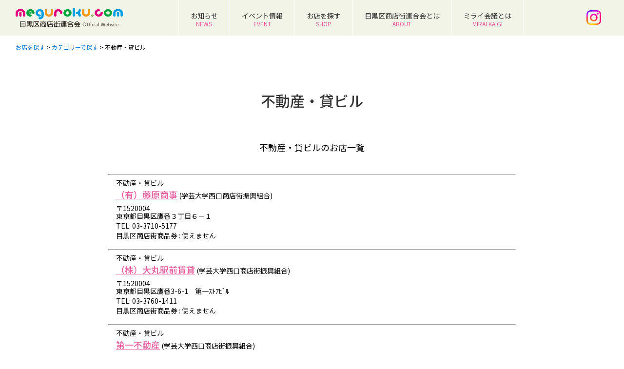

--- FILE ---
content_type: text/html; charset=UTF-8
request_url: https://www.meguroku.com/shop/category/estate/
body_size: 48179
content:
<!DOCTYPE html>
<html dir="ltr" lang="ja" prefix="og: https://ogp.me/ns#" >
<head>
    <!-- Google tag (gtag.js) -->
    <script async src="https://www.googletagmanager.com/gtag/js?id=UA-89371319-1"></script>
    <script>
        window.dataLayer = window.dataLayer || [];
        function gtag(){dataLayer.push(arguments);}
        gtag('js', new Date());

        gtag('config', 'UA-89371319-1');
    </script>

    <meta charset="UTF-8">
    <title>不動産・貸ビル | 目黒区ドットコム</title>
    <link rel="shortcut icon" href="https://www.meguroku.com/wp/wp-content/uploads/2020/04/favicon.ico">
    <!-- Mobile Specific Meta -->
    <meta name="viewport" content="width=device-width,initial-scale=1,maximum-scale=1" />
    <!-- IE latest Meta -->
    <meta http-equiv="X-UA-Compatible" content="IE=edge,chrome=1">

    <link rel="pingback" href="https://www.meguroku.com/wp/xmlrpc.php" />

    <!-- Script required for extra functionality on the comment form -->
    

    <link rel="stylesheet" href="https://www.meguroku.com/wp/wp-content/themes/kushoren/css/swiper-bundle.min.css" />


    <script src="https://code.jquery.com/jquery-1.12.0.min.js"></script>
    <script src="/js/jquery.rwdImageMaps.min.js"></script>
    <!-- <script src="https://ajaxzip3.github.io/ajaxzip3.js"></script> -->

    <script src="https://www.meguroku.com/wp/wp-content/themes/kushoren/js/swiper-bundle.min.js"></script>


    <script>

        $(function() {
            var topBtn = $('#page-top');
            topBtn.hide();
            $(window).scroll(function () {
                if ($(this).scrollTop() > 400) {
                    topBtn.fadeIn();
                } else {
                    topBtn.fadeOut();
                }
            });
            //scroll to page top
            topBtn.click(function () {
                $('body,html').animate({
                    scrollTop: 0
                }, 500);
                return false;
            });

        });
        $(function(){

            $(".ac p").click(function(){
                $(this).next("ul").slideToggle();
                $(this).children("span").toggleClass("open");
            });


        });
        $(function(){
            $("#shopMenu dt").on("click", function() {
                $(this).next().slideToggle();
            });
        });
        jQuery(function($) {
            $('.zip-button').click(function(){
                AjaxZip3.zip2addr('zip','','pref','address');
            });
        });




    </script>
    <title>不動産・貸ビル | 目黒区ドットコム</title>

		<!-- All in One SEO 4.5.1.1 - aioseo.com -->
		<meta name="description" content="不動産・貸ビルのお店一覧" />
		<meta name="robots" content="max-image-preview:large" />
		<link rel="canonical" href="https://www.meguroku.com/shop/category/estate/" />
		<meta name="generator" content="All in One SEO (AIOSEO) 4.5.1.1" />
		<meta property="og:locale" content="ja_JP" />
		<meta property="og:site_name" content="目黒区ドットコム | 目黒区商店街連合会公式ホームページ" />
		<meta property="og:type" content="article" />
		<meta property="og:title" content="不動産・貸ビル | 目黒区ドットコム" />
		<meta property="og:description" content="不動産・貸ビルのお店一覧" />
		<meta property="og:url" content="https://www.meguroku.com/shop/category/estate/" />
		<meta property="article:published_time" content="2016-05-11T06:58:44+00:00" />
		<meta property="article:modified_time" content="2024-09-29T19:39:30+00:00" />
		<meta name="twitter:card" content="summary" />
		<meta name="twitter:title" content="不動産・貸ビル | 目黒区ドットコム" />
		<meta name="twitter:description" content="不動産・貸ビルのお店一覧" />
		<meta name="google" content="nositelinkssearchbox" />
		<script type="application/ld+json" class="aioseo-schema">
			{"@context":"https:\/\/schema.org","@graph":[{"@type":"BreadcrumbList","@id":"https:\/\/www.meguroku.com\/shop\/category\/estate\/#breadcrumblist","itemListElement":[{"@type":"ListItem","@id":"https:\/\/www.meguroku.com\/#listItem","position":1,"name":"\u30db\u30fc\u30e0","item":"https:\/\/www.meguroku.com\/","nextItem":"https:\/\/www.meguroku.com\/shop\/#listItem"},{"@type":"ListItem","@id":"https:\/\/www.meguroku.com\/shop\/#listItem","position":2,"name":"\u304a\u5e97\u3092\u63a2\u3059SHOP","item":"https:\/\/www.meguroku.com\/shop\/","nextItem":"https:\/\/www.meguroku.com\/shop\/category\/#listItem","previousItem":"https:\/\/www.meguroku.com\/#listItem"},{"@type":"ListItem","@id":"https:\/\/www.meguroku.com\/shop\/category\/#listItem","position":3,"name":"\u30ab\u30c6\u30b4\u30ea\u30fc\u3067\u63a2\u3059","item":"https:\/\/www.meguroku.com\/shop\/category\/","nextItem":"https:\/\/www.meguroku.com\/shop\/category\/estate\/#listItem","previousItem":"https:\/\/www.meguroku.com\/shop\/#listItem"},{"@type":"ListItem","@id":"https:\/\/www.meguroku.com\/shop\/category\/estate\/#listItem","position":4,"name":"\u4e0d\u52d5\u7523\u30fb\u8cb8\u30d3\u30eb","previousItem":"https:\/\/www.meguroku.com\/shop\/category\/#listItem"}]},{"@type":"Organization","@id":"https:\/\/www.meguroku.com\/#organization","name":"\u76ee\u9ed2\u533a\u5546\u5e97\u8857\u9023\u5408\u4f1a","url":"https:\/\/www.meguroku.com\/","logo":{"@type":"ImageObject","url":"https:\/\/www.meguroku.com\/wp\/wp-content\/uploads\/2016\/02\/login-logo.png","@id":"https:\/\/www.meguroku.com\/shop\/category\/estate\/#organizationLogo","width":301,"height":364},"image":{"@id":"https:\/\/www.meguroku.com\/#organizationLogo"},"contactPoint":{"@type":"ContactPoint","telephone":"+81337148111","contactType":"none"}},{"@type":"WebPage","@id":"https:\/\/www.meguroku.com\/shop\/category\/estate\/#webpage","url":"https:\/\/www.meguroku.com\/shop\/category\/estate\/","name":"\u4e0d\u52d5\u7523\u30fb\u8cb8\u30d3\u30eb | \u76ee\u9ed2\u533a\u30c9\u30c3\u30c8\u30b3\u30e0","description":"\u4e0d\u52d5\u7523\u30fb\u8cb8\u30d3\u30eb\u306e\u304a\u5e97\u4e00\u89a7","inLanguage":"ja","isPartOf":{"@id":"https:\/\/www.meguroku.com\/#website"},"breadcrumb":{"@id":"https:\/\/www.meguroku.com\/shop\/category\/estate\/#breadcrumblist"},"image":{"@type":"ImageObject","url":"https:\/\/www.meguroku.com\/wp\/wp-content\/uploads\/2016\/03\/suma.png","@id":"https:\/\/www.meguroku.com\/shop\/category\/estate\/#mainImage","width":106,"height":122},"primaryImageOfPage":{"@id":"https:\/\/www.meguroku.com\/shop\/category\/estate\/#mainImage"},"datePublished":"2016-05-11T06:58:44+09:00","dateModified":"2024-09-29T19:39:30+09:00"},{"@type":"WebSite","@id":"https:\/\/www.meguroku.com\/#website","url":"https:\/\/www.meguroku.com\/","name":"\u76ee\u9ed2\u533a\u30c9\u30c3\u30c8\u30b3\u30e0","description":"\u76ee\u9ed2\u533a\u5546\u5e97\u8857\u9023\u5408\u4f1a\u516c\u5f0f\u30db\u30fc\u30e0\u30da\u30fc\u30b8","inLanguage":"ja","publisher":{"@id":"https:\/\/www.meguroku.com\/#organization"}}]}
		</script>
		<!-- All in One SEO -->

<link rel='dns-prefetch' href='//s.w.org' />
<link rel="alternate" type="application/rss+xml" title="目黒区ドットコム &raquo; フィード" href="https://www.meguroku.com/feed/" />
<link rel="alternate" type="text/calendar" title="目黒区ドットコム &raquo; iCal フィード" href="https://www.meguroku.com/event/?ical=1" />
<script type="text/javascript">
window._wpemojiSettings = {"baseUrl":"https:\/\/s.w.org\/images\/core\/emoji\/14.0.0\/72x72\/","ext":".png","svgUrl":"https:\/\/s.w.org\/images\/core\/emoji\/14.0.0\/svg\/","svgExt":".svg","source":{"concatemoji":"https:\/\/www.meguroku.com\/wp\/wp-includes\/js\/wp-emoji-release.min.js?ver=6.0.3"}};
/*! This file is auto-generated */
!function(e,a,t){var n,r,o,i=a.createElement("canvas"),p=i.getContext&&i.getContext("2d");function s(e,t){var a=String.fromCharCode,e=(p.clearRect(0,0,i.width,i.height),p.fillText(a.apply(this,e),0,0),i.toDataURL());return p.clearRect(0,0,i.width,i.height),p.fillText(a.apply(this,t),0,0),e===i.toDataURL()}function c(e){var t=a.createElement("script");t.src=e,t.defer=t.type="text/javascript",a.getElementsByTagName("head")[0].appendChild(t)}for(o=Array("flag","emoji"),t.supports={everything:!0,everythingExceptFlag:!0},r=0;r<o.length;r++)t.supports[o[r]]=function(e){if(!p||!p.fillText)return!1;switch(p.textBaseline="top",p.font="600 32px Arial",e){case"flag":return s([127987,65039,8205,9895,65039],[127987,65039,8203,9895,65039])?!1:!s([55356,56826,55356,56819],[55356,56826,8203,55356,56819])&&!s([55356,57332,56128,56423,56128,56418,56128,56421,56128,56430,56128,56423,56128,56447],[55356,57332,8203,56128,56423,8203,56128,56418,8203,56128,56421,8203,56128,56430,8203,56128,56423,8203,56128,56447]);case"emoji":return!s([129777,127995,8205,129778,127999],[129777,127995,8203,129778,127999])}return!1}(o[r]),t.supports.everything=t.supports.everything&&t.supports[o[r]],"flag"!==o[r]&&(t.supports.everythingExceptFlag=t.supports.everythingExceptFlag&&t.supports[o[r]]);t.supports.everythingExceptFlag=t.supports.everythingExceptFlag&&!t.supports.flag,t.DOMReady=!1,t.readyCallback=function(){t.DOMReady=!0},t.supports.everything||(n=function(){t.readyCallback()},a.addEventListener?(a.addEventListener("DOMContentLoaded",n,!1),e.addEventListener("load",n,!1)):(e.attachEvent("onload",n),a.attachEvent("onreadystatechange",function(){"complete"===a.readyState&&t.readyCallback()})),(e=t.source||{}).concatemoji?c(e.concatemoji):e.wpemoji&&e.twemoji&&(c(e.twemoji),c(e.wpemoji)))}(window,document,window._wpemojiSettings);
</script>
<style type="text/css">
img.wp-smiley,
img.emoji {
	display: inline !important;
	border: none !important;
	box-shadow: none !important;
	height: 1em !important;
	width: 1em !important;
	margin: 0 0.07em !important;
	vertical-align: -0.1em !important;
	background: none !important;
	padding: 0 !important;
}
</style>
	<link rel='stylesheet' id='wp-block-library-css'  href='https://www.meguroku.com/wp/wp-includes/css/dist/block-library/style.min.css?ver=6.0.3' type='text/css' media='all' />
<link rel='stylesheet' id='tablepresstable-buildindexcss-css'  href='https://www.meguroku.com/wp/wp-content/plugins/tablepress-premium/blocks/table/build/index.css?ver=6.0.3' type='text/css' media='all' />
<style id='global-styles-inline-css' type='text/css'>
body{--wp--preset--color--black: #000000;--wp--preset--color--cyan-bluish-gray: #abb8c3;--wp--preset--color--white: #ffffff;--wp--preset--color--pale-pink: #f78da7;--wp--preset--color--vivid-red: #cf2e2e;--wp--preset--color--luminous-vivid-orange: #ff6900;--wp--preset--color--luminous-vivid-amber: #fcb900;--wp--preset--color--light-green-cyan: #7bdcb5;--wp--preset--color--vivid-green-cyan: #00d084;--wp--preset--color--pale-cyan-blue: #8ed1fc;--wp--preset--color--vivid-cyan-blue: #0693e3;--wp--preset--color--vivid-purple: #9b51e0;--wp--preset--gradient--vivid-cyan-blue-to-vivid-purple: linear-gradient(135deg,rgba(6,147,227,1) 0%,rgb(155,81,224) 100%);--wp--preset--gradient--light-green-cyan-to-vivid-green-cyan: linear-gradient(135deg,rgb(122,220,180) 0%,rgb(0,208,130) 100%);--wp--preset--gradient--luminous-vivid-amber-to-luminous-vivid-orange: linear-gradient(135deg,rgba(252,185,0,1) 0%,rgba(255,105,0,1) 100%);--wp--preset--gradient--luminous-vivid-orange-to-vivid-red: linear-gradient(135deg,rgba(255,105,0,1) 0%,rgb(207,46,46) 100%);--wp--preset--gradient--very-light-gray-to-cyan-bluish-gray: linear-gradient(135deg,rgb(238,238,238) 0%,rgb(169,184,195) 100%);--wp--preset--gradient--cool-to-warm-spectrum: linear-gradient(135deg,rgb(74,234,220) 0%,rgb(151,120,209) 20%,rgb(207,42,186) 40%,rgb(238,44,130) 60%,rgb(251,105,98) 80%,rgb(254,248,76) 100%);--wp--preset--gradient--blush-light-purple: linear-gradient(135deg,rgb(255,206,236) 0%,rgb(152,150,240) 100%);--wp--preset--gradient--blush-bordeaux: linear-gradient(135deg,rgb(254,205,165) 0%,rgb(254,45,45) 50%,rgb(107,0,62) 100%);--wp--preset--gradient--luminous-dusk: linear-gradient(135deg,rgb(255,203,112) 0%,rgb(199,81,192) 50%,rgb(65,88,208) 100%);--wp--preset--gradient--pale-ocean: linear-gradient(135deg,rgb(255,245,203) 0%,rgb(182,227,212) 50%,rgb(51,167,181) 100%);--wp--preset--gradient--electric-grass: linear-gradient(135deg,rgb(202,248,128) 0%,rgb(113,206,126) 100%);--wp--preset--gradient--midnight: linear-gradient(135deg,rgb(2,3,129) 0%,rgb(40,116,252) 100%);--wp--preset--duotone--dark-grayscale: url('#wp-duotone-dark-grayscale');--wp--preset--duotone--grayscale: url('#wp-duotone-grayscale');--wp--preset--duotone--purple-yellow: url('#wp-duotone-purple-yellow');--wp--preset--duotone--blue-red: url('#wp-duotone-blue-red');--wp--preset--duotone--midnight: url('#wp-duotone-midnight');--wp--preset--duotone--magenta-yellow: url('#wp-duotone-magenta-yellow');--wp--preset--duotone--purple-green: url('#wp-duotone-purple-green');--wp--preset--duotone--blue-orange: url('#wp-duotone-blue-orange');--wp--preset--font-size--small: 13px;--wp--preset--font-size--medium: 20px;--wp--preset--font-size--large: 36px;--wp--preset--font-size--x-large: 42px;}.has-black-color{color: var(--wp--preset--color--black) !important;}.has-cyan-bluish-gray-color{color: var(--wp--preset--color--cyan-bluish-gray) !important;}.has-white-color{color: var(--wp--preset--color--white) !important;}.has-pale-pink-color{color: var(--wp--preset--color--pale-pink) !important;}.has-vivid-red-color{color: var(--wp--preset--color--vivid-red) !important;}.has-luminous-vivid-orange-color{color: var(--wp--preset--color--luminous-vivid-orange) !important;}.has-luminous-vivid-amber-color{color: var(--wp--preset--color--luminous-vivid-amber) !important;}.has-light-green-cyan-color{color: var(--wp--preset--color--light-green-cyan) !important;}.has-vivid-green-cyan-color{color: var(--wp--preset--color--vivid-green-cyan) !important;}.has-pale-cyan-blue-color{color: var(--wp--preset--color--pale-cyan-blue) !important;}.has-vivid-cyan-blue-color{color: var(--wp--preset--color--vivid-cyan-blue) !important;}.has-vivid-purple-color{color: var(--wp--preset--color--vivid-purple) !important;}.has-black-background-color{background-color: var(--wp--preset--color--black) !important;}.has-cyan-bluish-gray-background-color{background-color: var(--wp--preset--color--cyan-bluish-gray) !important;}.has-white-background-color{background-color: var(--wp--preset--color--white) !important;}.has-pale-pink-background-color{background-color: var(--wp--preset--color--pale-pink) !important;}.has-vivid-red-background-color{background-color: var(--wp--preset--color--vivid-red) !important;}.has-luminous-vivid-orange-background-color{background-color: var(--wp--preset--color--luminous-vivid-orange) !important;}.has-luminous-vivid-amber-background-color{background-color: var(--wp--preset--color--luminous-vivid-amber) !important;}.has-light-green-cyan-background-color{background-color: var(--wp--preset--color--light-green-cyan) !important;}.has-vivid-green-cyan-background-color{background-color: var(--wp--preset--color--vivid-green-cyan) !important;}.has-pale-cyan-blue-background-color{background-color: var(--wp--preset--color--pale-cyan-blue) !important;}.has-vivid-cyan-blue-background-color{background-color: var(--wp--preset--color--vivid-cyan-blue) !important;}.has-vivid-purple-background-color{background-color: var(--wp--preset--color--vivid-purple) !important;}.has-black-border-color{border-color: var(--wp--preset--color--black) !important;}.has-cyan-bluish-gray-border-color{border-color: var(--wp--preset--color--cyan-bluish-gray) !important;}.has-white-border-color{border-color: var(--wp--preset--color--white) !important;}.has-pale-pink-border-color{border-color: var(--wp--preset--color--pale-pink) !important;}.has-vivid-red-border-color{border-color: var(--wp--preset--color--vivid-red) !important;}.has-luminous-vivid-orange-border-color{border-color: var(--wp--preset--color--luminous-vivid-orange) !important;}.has-luminous-vivid-amber-border-color{border-color: var(--wp--preset--color--luminous-vivid-amber) !important;}.has-light-green-cyan-border-color{border-color: var(--wp--preset--color--light-green-cyan) !important;}.has-vivid-green-cyan-border-color{border-color: var(--wp--preset--color--vivid-green-cyan) !important;}.has-pale-cyan-blue-border-color{border-color: var(--wp--preset--color--pale-cyan-blue) !important;}.has-vivid-cyan-blue-border-color{border-color: var(--wp--preset--color--vivid-cyan-blue) !important;}.has-vivid-purple-border-color{border-color: var(--wp--preset--color--vivid-purple) !important;}.has-vivid-cyan-blue-to-vivid-purple-gradient-background{background: var(--wp--preset--gradient--vivid-cyan-blue-to-vivid-purple) !important;}.has-light-green-cyan-to-vivid-green-cyan-gradient-background{background: var(--wp--preset--gradient--light-green-cyan-to-vivid-green-cyan) !important;}.has-luminous-vivid-amber-to-luminous-vivid-orange-gradient-background{background: var(--wp--preset--gradient--luminous-vivid-amber-to-luminous-vivid-orange) !important;}.has-luminous-vivid-orange-to-vivid-red-gradient-background{background: var(--wp--preset--gradient--luminous-vivid-orange-to-vivid-red) !important;}.has-very-light-gray-to-cyan-bluish-gray-gradient-background{background: var(--wp--preset--gradient--very-light-gray-to-cyan-bluish-gray) !important;}.has-cool-to-warm-spectrum-gradient-background{background: var(--wp--preset--gradient--cool-to-warm-spectrum) !important;}.has-blush-light-purple-gradient-background{background: var(--wp--preset--gradient--blush-light-purple) !important;}.has-blush-bordeaux-gradient-background{background: var(--wp--preset--gradient--blush-bordeaux) !important;}.has-luminous-dusk-gradient-background{background: var(--wp--preset--gradient--luminous-dusk) !important;}.has-pale-ocean-gradient-background{background: var(--wp--preset--gradient--pale-ocean) !important;}.has-electric-grass-gradient-background{background: var(--wp--preset--gradient--electric-grass) !important;}.has-midnight-gradient-background{background: var(--wp--preset--gradient--midnight) !important;}.has-small-font-size{font-size: var(--wp--preset--font-size--small) !important;}.has-medium-font-size{font-size: var(--wp--preset--font-size--medium) !important;}.has-large-font-size{font-size: var(--wp--preset--font-size--large) !important;}.has-x-large-font-size{font-size: var(--wp--preset--font-size--x-large) !important;}
</style>
<link rel='stylesheet' id='fancybox-for-wp-css'  href='https://www.meguroku.com/wp/wp-content/plugins/fancybox-for-wordpress/assets/css/fancybox.css?ver=1.3.4' type='text/css' media='all' />
<link rel='stylesheet' id='wc-shortcodes-style-css'  href='https://www.meguroku.com/wp/wp-content/plugins/wc-shortcodes/public/assets/css/style.css?ver=3.46' type='text/css' media='all' />
<link rel='stylesheet' id='style.css-css'  href='https://www.meguroku.com/wp/wp-content/themes/kushoren_child/style.css?ver=6.0.3' type='text/css' media='all' />
<link rel='stylesheet' id='tablepress-default-css'  href='https://www.meguroku.com/wp/wp-content/tablepress-combined.min.css?ver=41' type='text/css' media='all' />
<link rel='stylesheet' id='tablepress-datatables-buttons-css'  href='https://www.meguroku.com/wp/wp-content/plugins/tablepress-premium/modules/css/build/datatables.buttons.css?ver=2.2.3' type='text/css' media='all' />
<link rel='stylesheet' id='tablepress-responsive-tables-css'  href='https://www.meguroku.com/wp/wp-content/plugins/tablepress-premium/modules/css/build/responsive-tables.css?ver=2.2.3' type='text/css' media='all' />
<link rel='stylesheet' id='tablepress-datatables-columnfilterwidgets-css'  href='https://www.meguroku.com/wp/wp-content/plugins/tablepress-premium/modules/css/build/datatables.columnfilterwidgets.css?ver=2.2.3' type='text/css' media='all' />
<link rel='stylesheet' id='tablepress-datatables-searchhighlight-css'  href='https://www.meguroku.com/wp/wp-content/plugins/tablepress-premium/modules/css/build/datatables.searchhighlight.css?ver=2.2.3' type='text/css' media='all' />
<link rel='stylesheet' id='wordpresscanvas-font-awesome-css'  href='https://www.meguroku.com/wp/wp-content/plugins/wc-shortcodes/public/assets/css/font-awesome.min.css?ver=4.7.0' type='text/css' media='all' />
<script type='text/javascript' src='https://www.meguroku.com/wp/wp-includes/js/jquery/jquery.min.js?ver=3.6.0' id='jquery-core-js'></script>
<script type='text/javascript' src='https://www.meguroku.com/wp/wp-includes/js/jquery/jquery-migrate.min.js?ver=3.3.2' id='jquery-migrate-js'></script>
<script type='text/javascript' src='https://www.meguroku.com/wp/wp-content/plugins/fancybox-for-wordpress/assets/js/jquery.fancybox.js?ver=1.3.4' id='fancybox-for-wp-js'></script>
<link rel="https://api.w.org/" href="https://www.meguroku.com/wp-json/" /><link rel="alternate" type="application/json" href="https://www.meguroku.com/wp-json/wp/v2/pages/7155" /><link rel="EditURI" type="application/rsd+xml" title="RSD" href="https://www.meguroku.com/wp/xmlrpc.php?rsd" />
<link rel="wlwmanifest" type="application/wlwmanifest+xml" href="https://www.meguroku.com/wp/wp-includes/wlwmanifest.xml" /> 
<meta name="generator" content="WordPress 6.0.3" />
<link rel='shortlink' href='https://www.meguroku.com/?p=7155' />
<link rel="alternate" type="application/json+oembed" href="https://www.meguroku.com/wp-json/oembed/1.0/embed?url=https%3A%2F%2Fwww.meguroku.com%2Fshop%2Fcategory%2Festate%2F" />
<link rel="alternate" type="text/xml+oembed" href="https://www.meguroku.com/wp-json/oembed/1.0/embed?url=https%3A%2F%2Fwww.meguroku.com%2Fshop%2Fcategory%2Festate%2F&#038;format=xml" />

<!-- Fancybox for WordPress v3.3.3 -->
<style type="text/css">
	.fancybox-slide--image .fancybox-content{background-color: #FFFFFF}div.fancybox-caption{display:none !important;}
	
	img.fancybox-image{border-width:10px;border-color:#FFFFFF;border-style:solid;}
	div.fancybox-bg{background-color:rgba(102,102,102,0.3);opacity:1 !important;}div.fancybox-content{border-color:#FFFFFF}
	div#fancybox-title{background-color:#FFFFFF}
	div.fancybox-content{background-color:#FFFFFF}
	div#fancybox-title-inside{color:#333333}
	
	
	
	div.fancybox-caption p.caption-title{display:inline-block}
	div.fancybox-caption p.caption-title{font-size:14px}
	div.fancybox-caption p.caption-title{color:#333333}
	div.fancybox-caption {color:#333333}div.fancybox-caption p.caption-title {background:#fff; width:auto;padding:10px 30px;}div.fancybox-content p.caption-title{color:#333333;margin: 0;padding: 5px 0;}body.fancybox-active .fancybox-container .fancybox-stage .fancybox-content .fancybox-close-small{display:block;}
</style><script type="text/javascript">
	jQuery(function () {

		var mobileOnly = false;
		
		if (mobileOnly) {
			return;
		}

		jQuery.fn.getTitle = function () { // Copy the title of every IMG tag and add it to its parent A so that fancybox can show titles
			var arr = jQuery("a[data-fancybox]");
									jQuery.each(arr, function() {
										var title = jQuery(this).children("img").attr("title");
										 var caption = jQuery(this).next("figcaption").html();
                                        if(caption && title){jQuery(this).attr("title",title+" " + caption)}else if(title){ jQuery(this).attr("title",title);}else if(caption){jQuery(this).attr("title",caption);}
									});			}

		// Supported file extensions

				var thumbnails = jQuery("a:has(img)").not(".nolightbox").not('.envira-gallery-link').not('.ngg-simplelightbox').filter(function () {
			return /\.(jpe?g|png|gif|mp4|webp|bmp|pdf)(\?[^/]*)*$/i.test(jQuery(this).attr('href'))
		});
		

		// Add data-type iframe for links that are not images or videos.
		var iframeLinks = jQuery('.fancyboxforwp').filter(function () {
			return !/\.(jpe?g|png|gif|mp4|webp|bmp|pdf)(\?[^/]*)*$/i.test(jQuery(this).attr('href'))
		}).filter(function () {
			return !/vimeo|youtube/i.test(jQuery(this).attr('href'))
		});
		iframeLinks.attr({"data-type": "iframe"}).getTitle();

				// Gallery All
		thumbnails.addClass("fancyboxforwp").attr("data-fancybox", "gallery").getTitle();
		iframeLinks.attr({"data-fancybox": "gallery"}).getTitle();

		// Gallery type NONE
		
		// Call fancybox and apply it on any link with a rel atribute that starts with "fancybox", with the options set on the admin panel
		jQuery("a.fancyboxforwp").fancyboxforwp({
			loop: false,
			smallBtn: true,
			zoomOpacity: "auto",
			animationEffect: "fade",
			animationDuration: 500,
			transitionEffect: "fade",
			transitionDuration: "300",
			overlayShow: true,
			overlayOpacity: "0.3",
			titleShow: true,
			titlePosition: "inside",
			keyboard: true,
			showCloseButton: true,
			arrows: true,
			clickContent:false,
			clickSlide: "close",
			mobile: {
				clickContent: function (current, event) {
					return current.type === "image" ? "toggleControls" : false;
				},
				clickSlide: function (current, event) {
					return current.type === "image" ? "close" : "close";
				},
			},
			wheel: false,
			toolbar: true,
			preventCaptionOverlap: true,
			onInit: function() { },			onDeactivate
	: function() { },		beforeClose: function() { },			afterShow: function() { $(".fancybox-image").attr("usemap","#Map"); $('img[usemap]').rwdImageMaps();},				afterClose: function() { },					caption : function( instance, item ) {var title ="";if("undefined" != typeof jQuery(this).context ){var title = jQuery(this).context.title;} else { var title = ("undefined" != typeof jQuery(this).attr("title")) ? jQuery(this).attr("title") : false;}var caption = jQuery(this).data('caption') || '';if ( item.type === 'image' && title.length ) {caption = (caption.length ? caption + '<br />' : '') + '<p class="caption-title">'+title+'</p>' ;}return caption;},
		afterLoad : function( instance, current ) {current.$content.append('<div class=\"fancybox-custom-caption inside-caption\" style=\" position: absolute;left:0;right:0;color:#000;margin:0 auto;bottom:0;text-align:center;background-color:#FFFFFF \">' + current.opts.caption + '</div>');},
			})
		;

			})
</script>
<!-- END Fancybox for WordPress -->
<meta name="tec-api-version" content="v1"><meta name="tec-api-origin" content="https://www.meguroku.com"><link rel="alternate" href="https://www.meguroku.com/wp-json/tribe/events/v1/" />	
	 <style type="text/css">
	 
		/*Link*/
		a, p a, h5 a { color: #0d72c7; }

		/*Top Navigation*/
		.top-menu-container, .top-menu-container .top-menu-navigation ul>li ul li{ background: #ffffff; }
		
		.top-menu-container .top-menu-navigation ul>li ul{ border: 1px solid #e5e5e5; }
		.top-menu-container .top-menu-navigation ul>li ul li{ border-bottom: 1px solid #e5e5e5; }
		.top-menu-container .top-menu-navigation ul>li ul li a:hover{ background: #e5e5e5; }	/*	Create contrast color for link based on menu backround color	*/
	.top-menu-container .top-menu-navigation ul > li a, .top-menu-container .top-menu-navigation ul > li a::before, .adaptive-top-nav li a{
		color: #333333 ;
	}
	.header-container { background:  #f1f4e7; }
	
	/*Main Navigation */
	.main-menu-container,  .main-menu-container .main-menu-navigation ul>li ul li{ background: #f1f4e7; }
		
		.main-menu-container .main-menu-navigation ul>li a:hover, .main-menu-container .current_page_item{ background: #d7dacd; }
		.main-menu-container .main-menu-navigation ul>li ul{ border: 1px solid  #d7dacd; }
		.main-menu-container .main-menu-navigation ul>li ul li{ border-bottom: 1px solid #d7dacd; }
		.main-menu-container .main-menu-navigation ul>li ul li a:hover{ background: #d7dacd; }	
	.main-menu-container  .main-menu-navigation ul > li a, .adaptive-main-nav li a { color: #333333 ; }
	.wrap{ background: #ffffff ; }
	.footer-widget-area{ background: #f7f7f7; }
	.copyright-container{ background: #ededed; }	
	   
	 </style>
<!--[if lt IE 9]><script src="http://html5shim.googlecode.com/svn/trunk/html5.js"></script><![endif]--></head>
<body class="page-template-default page page-id-7155 page-child parent-pageid-146 tribe-no-js page-template-kushoren_child wc-shortcodes-font-awesome-enabled" >


<!--[if lte IE 8 ]>
<noscript>
    <strong>JavaScript is required for this website to be displayed correctly. Please enable JavaScript before continuing...</strong>
</noscript>
<![endif]-->

<div id="page" class="wrap">

    <div class="header-container">


        <header class="top-header" id="top" role="banner">

            <div class="container main_menu" id="header-wrap">
                <div class="row">
                    <div class="logo-container">

                        
                            
                                <p class="logo">
                                    <a href="https://www.meguroku.com">
                                        <img src="https://www.meguroku.com/wp/wp-content/themes/kushoren/images/logo.svg" alt="目黒区ドットコム | 目黒区商店街連合会公式ホームページ" />
                                    </a>
                                </p>

                            
                        
                    </div>
                    <!-- End span6 -->


                    <!-- メニュー -->

                    <div class="main-menu-container">
                        <div class="container">

                                                            <nav class="main-menu-navigation clearfix" role="navigation">

                                    <ul id="menu-main" class=""><li id="menu-item-43265" class="menu-item menu-item-type-post_type menu-item-object-page menu-item-43265"><a href="https://www.meguroku.com/k-news/">お知らせ<br><span>NEWS</span></a></li>
<li id="menu-item-8006" class="menu-item menu-item-type-custom menu-item-object-custom menu-item-8006"><a href="/event/">イベント情報<br><span>EVENT</span></a></li>
<li id="menu-item-107" class="menu-item menu-item-type-post_type menu-item-object-page current-page-ancestor menu-item-107"><a href="https://www.meguroku.com/shop/">お店を探す<br><span>SHOP</span></a></li>
<li id="menu-item-110" class="menu-item menu-item-type-post_type menu-item-object-page menu-item-110"><a href="https://www.meguroku.com/about/">目黒区商店街連合会とは<br><span>ABOUT</span></a></li>
<li id="menu-item-43750" class="menu-item menu-item-type-post_type menu-item-object-page menu-item-43750"><a href="https://www.meguroku.com/mirai_kaigi/">ミライ会議とは<br><span>MIRAI KAIGI</span></a></li>
</ul>                                </nav>

                            







                            </div>
                            <!-- End container -->
                        </div>
                        <!-- End main-menu-container -->


                    <!-- End container -->



                    <!--
                    
 <div class="span6 clearfix" id="header-widget-container">
	

</div>                    -->

                    <div class="header_search">
                        <!--
                        <form id="search-form" method="get" action="/">
                            <input type="text" value="店名などでさがす" name="s" id="s" onblur="if(this.value=='')this.value='キーワード'"
                                   onfocus="if(this.value=='店名などでさがす') this.value=''" class="input_search" />
                            <input type="submit" value="探す" class="submit_search" />
                        </form>
                        -->
                        <div class="icon insta">
                            <a href="https://www.instagram.com/megurokudotcom" target="_blank"><img src="https://www.meguroku.com/wp/wp-content/themes/kushoren/images/icon_insta.png"></a>
                        </div>
                    </div>



                </div>
                <!-- End row -->



                <!-- ハンバーガーメニュー部分 -->
                <div class="nav">

                    <!-- ハンバーガーメニューの表示・非表示を切り替えるチェックボックス -->
                    <input id="drawer_input" class="drawer_hidden" type="checkbox">

                    <!-- ハンバーガーアイコン -->
                    <label for="drawer_input" class="drawer_open"><span></span></label>

                    <!-- メニュー -->
                    <nav class="nav_content">
                        <div class="sp_logo">
                            <img src="http://www.meguroku.com/wp/wp-content/themes/kushoren/images/logo.svg">
                        </div>

                        <ul id="menu-mobile_menu" class=""><li id="menu-item-43266" class="menu-item menu-item-type-custom menu-item-object-custom menu-item-home menu-item-43266"><a href="https://www.meguroku.com/">ホーム</a></li>
<li id="menu-item-43267" class="menu-item menu-item-type-post_type menu-item-object-page menu-item-43267"><a href="https://www.meguroku.com/k-news/">お知らせ</a></li>
<li id="menu-item-43268" class="menu-item menu-item-type-custom menu-item-object-custom menu-item-43268"><a href="/event/">イベント情報</a></li>
<li id="menu-item-43269" class="menu-item menu-item-type-post_type menu-item-object-page current-page-ancestor menu-item-43269"><a href="https://www.meguroku.com/shop/">お店を探す</a></li>
<li id="menu-item-43270" class="menu-item menu-item-type-post_type menu-item-object-page menu-item-43270"><a href="https://www.meguroku.com/about/">目黒区商店街連合会とは</a></li>
<li id="menu-item-43749" class="menu-item menu-item-type-post_type menu-item-object-page menu-item-43749"><a href="https://www.meguroku.com/mirai_kaigi/">ミライ会議とは</a></li>
</ul>
                        <div class="sp_banner">
                            <a href="https://www.meguroku.com/october-run/" target="_blank">
                                <img src="http://www.meguroku.com/wp/wp-content/themes/kushoren/images/bnr_october.jpg">
                            </a>
                        </div>
                    </nav>


                </div>


        </header>
        <!-- End top-main-header -->



    </div>
    <!-- End header-container -->




    <div class="breadcrumbs">
        <!-- Breadcrumb NavXT 7.2.0 -->
<span property="itemListElement" typeof="ListItem"><a property="item" typeof="WebPage" title="お店を探すSHOPへ移動" href="https://www.meguroku.com/shop/" class="post post-page"><span property="name">お店を探す<span class="bread">SHOP</span></span></a><meta property="position" content="1"></span> &gt; <span property="itemListElement" typeof="ListItem"><a property="item" typeof="WebPage" title="カテゴリーで探すへ移動" href="https://www.meguroku.com/shop/category/" class="post post-page"><span property="name">カテゴリーで探す</span></a><meta property="position" content="2"></span> &gt; <span property="itemListElement" typeof="ListItem"><span property="name">不動産・貸ビル</span><meta property="position" content="3"></span></div>




<!-- Main Content -->
<div class="container" id="main-container">
	
	<div class="row">
	
        
    <div id="primary" class="widget-area span3 main-sidebar" role="complementary">

        



    </div>
    <!-- end span3 secondary left-sidebar -->
 

           
    	<div class="span6 article-container-adaptive" id="main">

    
			
			<div class="content" role="main">
					
								
				<article class="post clearfix" id="post-1" role="article">
					
					<header>
					
						<h1 class="entry-title">不動産・貸ビル</h1>
							
	<div class="entry-meta">
		<p class="article-meta-extra">
             		</p>
	</div>
	<!-- End entry-meta -->

	
					</header>

					<div class="entry-content">

						<h3 class="item_list_subtitle">不動産・貸ビルのお店一覧</h3>

					</div>


                                        

<section class="item_list">
<hr class="shoplist">


    <div class="item_list_detail"> 不動産・貸ビル    </div>
<div id="detail_shop_title" class="detail_name">
    <a href="https://www.meguroku.com/central/s7702/">（有）藤原商事</a>
(学芸大学西口商店街振興組合)

</div>

    <div class="item_list_detail">〒1520004<br>東京都目黒区鷹番３丁目６－１ </div>
<div class="item_list_detail">TEL: 03-3710-5177</div>
    <div class="item_list_detail">目黒区商店街商品券 : 使えません</div>
</section>


    

<section class="item_list">
<hr class="shoplist">


    <div class="item_list_detail"> 不動産・貸ビル    </div>
<div id="detail_shop_title" class="detail_name">
    <a href="https://www.meguroku.com/central/s7669/">（株）大丸駅前賃貸</a>
(学芸大学西口商店街振興組合)

</div>

    <div class="item_list_detail">〒1520004<br>東京都目黒区鷹番3-6-1　第一ｽﾄｱﾋﾞﾙ</div>
<div class="item_list_detail">TEL: 03-3760-1411</div>
    <div class="item_list_detail">目黒区商店街商品券 : 使えません</div>
</section>


    

<section class="item_list">
<hr class="shoplist">


    <div class="item_list_detail"> 不動産・貸ビル    </div>
<div id="detail_shop_title" class="detail_name">
    <a href="https://www.meguroku.com/central/s7668/">第一不動産</a>
(学芸大学西口商店街振興組合)

</div>

    <div class="item_list_detail">〒1520004<br>東京都目黒区鷹番３丁目６−１ 第一ストアー</div>
<div class="item_list_detail">TEL: </div>
    <div class="item_list_detail">目黒区商店街商品券 : 使えません</div>
</section>


    

<section class="item_list">
<hr class="shoplist">


    <div class="item_list_detail"> 不動産・貸ビル    </div>
<div id="detail_shop_title" class="detail_name">
    <a href="https://www.meguroku.com/central/s7618/">アビタ</a>
(学芸大学西口商店街振興組合)

</div>

    <div class="item_list_detail">〒1520004<br>東京都目黒区鷹番3-19-5 マルハシビル1F</div>
<div class="item_list_detail">TEL: 03-5773-1330</div>
    <div class="item_list_detail">目黒区商店街商品券 : 使えません</div>
</section>


    

<section class="item_list">
<hr class="shoplist">


    <div class="item_list_detail"> 不動産・貸ビル    </div>
<div id="detail_shop_title" class="detail_name">
    <a href="https://www.meguroku.com/south/s11178/">株式会社ビーリッシュ / BR STUDIO SENZOKU</a>
(洗足商店街振興組合)

</div>

    <div class="item_list_detail">〒152-0012<br>目黒区洗足2-7-13 洗足ビル201</div>
<div class="item_list_detail">TEL: 03-6820-0485</div>
    <div class="item_list_detail">目黒区商店街商品券 : 使えます</div>
</section>


    

<section class="item_list">
<hr class="shoplist">


    <div class="item_list_detail"> 不動産・貸ビル    </div>
<div id="detail_shop_title" class="detail_name">
    <a href="https://www.meguroku.com/north/s6879/">谷島不動産</a>
(中目黒駅前商店街振興組合)

</div>

    <div class="item_list_detail">〒153-0051<br>上目黒1-20-8</div>
<div class="item_list_detail">TEL: 03-3715-0715</div>
    <div class="item_list_detail">目黒区商店街商品券 : 使えません</div>
</section>


    

<section class="item_list">
<hr class="shoplist">


    <div class="item_list_detail"> 不動産・貸ビル    </div>
<div id="detail_shop_title" class="detail_name">
    <a href="https://www.meguroku.com/north/s6869/">TOT管理</a>
(中目黒駅前商店街振興組合)

</div>

    <div class="item_list_detail">〒<br>上目黒1-19-10</div>
<div class="item_list_detail">TEL: 03-3791-1199</div>
    <div class="item_list_detail">目黒区商店街商品券 : 使えません</div>
</section>


    

<section class="item_list">
<hr class="shoplist">


    <div class="item_list_detail"> 不動産・貸ビル    </div>
<div id="detail_shop_title" class="detail_name">
    <a href="https://www.meguroku.com/south/s8139/">ピタットハウス 西小山店</a>
(西小山商店街振興組合)

</div>

    <div class="item_list_detail">〒152-0011<br>目黒区原町1-15-3</div>
<div class="item_list_detail">TEL: 03-6451-2161</div>
    <div class="item_list_detail">目黒区商店街商品券 : 使えません</div>
</section>


    

<section class="item_list">
<hr class="shoplist">


    <div class="item_list_detail"> 不動産・貸ビル    </div>
<div id="detail_shop_title" class="detail_name">
    <a href="https://www.meguroku.com/south/s8090/">(株)アイホームズ　目黒原町店</a>
(西小山商店街振興組合)

</div>

    <div class="item_list_detail">〒152-0011<br>目黒区原町1-9-1</div>
<div class="item_list_detail">TEL: 03-5724-4311</div>
    <div class="item_list_detail">目黒区商店街商品券 : 使えます</div>
</section>


    

<section class="item_list">
<hr class="shoplist">


    <div class="item_list_detail"> 不動産・貸ビル    </div>
<div id="detail_shop_title" class="detail_name">
    <a href="https://www.meguroku.com/north/s6722/">ルームプラン</a>
(池尻大橋駅前商店会)

</div>

    <div class="item_list_detail">〒153-0043<br>目黒区東山3-15-14</div>
<div class="item_list_detail">TEL: 03-5722-3311</div>
    <div class="item_list_detail">目黒区商店街商品券 : 使えません</div>
</section>


         <!-- Pagination for next / prev page -->
     <nav class="exray-page-navi">

  <span class="page-numbers current">1</span><a class="page-numbers" href="/shop/category/estate/2">2</a><a class="next page-numbers" href="/shop/category/estate/2" >次のページへ &rarr; </a>     </nav>
   

					<!-- Pagination For Multipaged Post -->
						<div class="post-pagination">
		<!-- Pagination For Multipaged Post -->
		
			</div>

								
				</article> 	
				<!-- End article -->
					
				
					<!-- End article-author -->
					<div class="comment-area" id="comments">
						
						
					</div>
					<!-- End comment-area -->
			</div> 
			<!-- end content -->
		</div> 
		<!-- end span6 main -->


	</div>
	<!-- ENd Row -->
</div>
<!-- End main-cotainer -->
<!--Footer-->

<div id="footer-container">
    <footer class="bottom-footer" role="contentinfo">
        <div class="container">

            <div class="footer_logo">
            <img src="https://www.meguroku.com/wp/wp-content/themes/kushoren/images/logo.svg" alt="footerlogo"/>
            </div>

            <div class="footer_info">
                <ul>
                    <li>
                        <strong>目黒区商店街連合会</strong><br>
                        〒153-0063<br>
                        東京都目黒区目黒2-4-36<br>
                        目黒区民センター 3階<br>
                        TEL : <a href="tel:0337148111">03-3714-8111</a><br>
                        FAX : 03-3714-8113

                    </li>
                </ul>
                <ul>
                    <li class="footer_title">会員様用</li>
                    <li><a href="http://www.meguroku.com/megu-ru2023/" class="arrow_s">「めぐーる」参加登録フォーム</a></li>
                    <li><a href="http://www.meguroku.com/wp/wp-login.php" class="arrow_s">会員ログイン</a></li>
                    <li><a href="http://www.meguroku.com/wp/wp-content/uploads/2016/06/ma001s.pdf" target="_blank" class="arrow_s">会員マニュアル</a></li>
                </ul>
                <ul>
                    <li class="footer_title">その他</li>
                    <li><a href="http://www.meguroku.com/contact/" class="arrow_s">お問合せ</a></li>
                    <li><a href="http://www.meguroku.com/privacy-policy/" class="arrow_s">個人情報保護方針</a></li>
                    <li><a href="http://www.meguroku.com/legal-notice" class="arrow_s">特定商取引に基づく表記</a></li>
					<li><a href="https://www.meguroku.com/premium-ticket-terms/" class="arrow_s">めぐろデジタル商品券利用規約</a></li>
                </ul>


            </div>



                                    <div id="page-top">
                <a href="#logo">Page Top</a>

            </div>


        <div class="copy">
            &copy; 2026 <a href="https://www.meguroku.com">目黒区ドットコム</a>
        </div>
    </footer>
    <!--End Footer-->
</div>
<!--End footer-container-->
</div>
<!--End page wrap-->


		<script>
		( function ( body ) {
			'use strict';
			body.className = body.className.replace( /\btribe-no-js\b/, 'tribe-js' );
		} )( document.body );
		</script>
		<script> /* <![CDATA[ */var tribe_l10n_datatables = {"aria":{"sort_ascending":": \u30a2\u30af\u30c6\u30a3\u30d6\u5316\u3057\u3066\u6607\u9806\u3067\u30ab\u30e9\u30e0\u3092\u4e26\u3079\u66ff\u3048","sort_descending":": \u30a2\u30af\u30c6\u30a3\u30d6\u5316\u3057\u3066\u964d\u9806\u3067\u30ab\u30e9\u30e0\u3092\u4e26\u3079\u66ff\u3048"},"length_menu":"_MENU_ \u30a8\u30f3\u30c8\u30ea\u30fc\u3092\u8868\u793a","empty_table":"\u30c6\u30fc\u30d6\u30eb\u306b\u306f\u5229\u7528\u3067\u304d\u308b\u30c7\u30fc\u30bf\u304c\u3042\u308a\u307e\u305b\u3093","info":"_TOTAL_ \u30a8\u30f3\u30c8\u30ea\u30fc\u306e\u3046\u3061 _START_ \u304b\u3089 _END_ \u3092\u8868\u793a\u3057\u3066\u3044\u307e\u3059","info_empty":"0 \u30a8\u30f3\u30c8\u30ea\u30fc\u306e\u3046\u3061 0 \u304b\u3089 0 \u3092\u8868\u793a\u3057\u3066\u3044\u307e\u3059","info_filtered":"(_MAX_ total \u30a8\u30f3\u30c8\u30ea\u30fc\u304b\u3089\u30d5\u30a3\u30eb\u30bf\u30ea\u30f3\u30b0)","zero_records":"\u4e00\u81f4\u3059\u308b\u30ec\u30b3\u30fc\u30c9\u304c\u898b\u3064\u304b\u308a\u307e\u305b\u3093\u3067\u3057\u305f","search":"\u691c\u7d22:","all_selected_text":"\u3053\u306e\u30da\u30fc\u30b8\u306e\u3059\u3079\u3066\u306e\u9805\u76ee\u304c\u9078\u629e\u3055\u308c\u307e\u3057\u305f\u3002 ","select_all_link":"\u3059\u3079\u3066\u306e\u30da\u30fc\u30b8\u3092\u9078\u629e","clear_selection":"\u9078\u629e\u3092\u30af\u30ea\u30a2\u3057\u3066\u304f\u3060\u3055\u3044\u3002","pagination":{"all":"\u3059\u3079\u3066","next":"\u6b21","previous":"\u524d"},"select":{"rows":{"0":"","_":": %d \u884c\u3092\u9078\u629e\u3057\u307e\u3057\u305f","1":": 1 \u884c\u3092\u9078\u629e\u3057\u307e\u3057\u305f"}},"datepicker":{"dayNames":["\u65e5\u66dc\u65e5","\u6708\u66dc\u65e5","\u706b\u66dc\u65e5","\u6c34\u66dc\u65e5","\u6728\u66dc\u65e5","\u91d1\u66dc\u65e5","\u571f\u66dc\u65e5"],"dayNamesShort":["\u65e5","\u6708","\u706b","\u6c34","\u6728","\u91d1","\u571f"],"dayNamesMin":["\u65e5","\u6708","\u706b","\u6c34","\u6728","\u91d1","\u571f"],"monthNames":["1\u6708","2\u6708","3\u6708","4\u6708","5\u6708","6\u6708","7\u6708","8\u6708","9\u6708","10\u6708","11\u6708","12\u6708"],"monthNamesShort":["1\u6708","2\u6708","3\u6708","4\u6708","5\u6708","6\u6708","7\u6708","8\u6708","9\u6708","10\u6708","11\u6708","12\u6708"],"monthNamesMin":["1\u6708","2\u6708","3\u6708","4\u6708","5\u6708","6\u6708","7\u6708","8\u6708","9\u6708","10\u6708","11\u6708","12\u6708"],"nextText":"\u6b21","prevText":"\u524d","currentText":"\u4eca\u65e5","closeText":"\u5b8c\u4e86","today":"\u4eca\u65e5","clear":"Clear"}};/* ]]> */ </script><script type='text/javascript' src='https://www.meguroku.com/wp/wp-includes/js/imagesloaded.min.js?ver=4.1.4' id='imagesloaded-js'></script>
<script type='text/javascript' src='https://www.meguroku.com/wp/wp-includes/js/masonry.min.js?ver=4.2.2' id='masonry-js'></script>
<script type='text/javascript' src='https://www.meguroku.com/wp/wp-includes/js/jquery/jquery.masonry.min.js?ver=3.1.2b' id='jquery-masonry-js'></script>
<script type='text/javascript' id='wc-shortcodes-rsvp-js-extra'>
/* <![CDATA[ */
var WCShortcodes = {"ajaxurl":"https:\/\/www.meguroku.com\/wp\/wp-admin\/admin-ajax.php"};
/* ]]> */
</script>
<script type='text/javascript' src='https://www.meguroku.com/wp/wp-content/plugins/wc-shortcodes/public/assets/js/rsvp.js?ver=3.46' id='wc-shortcodes-rsvp-js'></script>
<script type='text/javascript' src='https://www.meguroku.com/wp/wp-content/themes/kushoren/js/scripts.js?ver=6.0.3' id='custom_scripts-js'></script>
<!-- Javascript -->
</body>
</html>

--- FILE ---
content_type: text/css
request_url: https://www.meguroku.com/wp/wp-content/themes/kushoren_child/style.css?ver=6.0.3
body_size: 44313
content:
/*
Template: kushoren
Theme Name: Kushoren_child
*/

@import url("css/reset.css");
@import url("https://fonts.googleapis.com/css2?family=Noto+Sans+JP:wght@100;300;400;500;700&family=Roboto:wght@300;400;500;700&display=swap");


body {
    font-family: 'Noto Sans JP', sans-serif;
    margin: 0px;
}

a {
    color: #e95b9c;

}
a:hover {
    color: #ef1481;

}
h1 {
    font-size: 26px;
}
@media (max-width: 749px) {
    h1 {
        font-size: 22px;
    }

}

h2 {
    font-size: 22px;
}
h3 {
    font-size: 18px;
}
h4 {
    font-size: 16px;
    line-height: 16px;
}
p a,
h5 a {
    color: #e95b9c;
}

p a:hover,
h5 a:hover {
    color: #ef1481;
}

a,a:hover {
    -webkit-transition: 0.7s;
    -moz-transition: 0.7s;
    -o-transition: 0.7s;
    transition: 0.7s;
}

a img:hover {
    filter: alpha(opacity=75);
    -moz-opacity:0.75;
    opacity:0.75;
}
.text_center {
    text-align: center;
}
.mb40 {
    margin-bottom: 40px;
}
.mb120 {
    margin-bottom: 120px!important;
}
@media (max-width: 749px) {
    .mb120 {
        margin-bottom: 0px!important;
    }
}

@media (max-width: 959px) {
    .logo-container {
        padding: 16px 0px;
    }
}
.mt60 {
    margin-top: 60px!important;
}
@media (max-width: 749px) {
    .mt60 {
        margin-top: 32px!important;
    }
}
.text-center {
    text-align: center!important;
}

.logo {
    margin: 0px;
}

.logo img {
    max-width:220px;
    width: 100%;
}
@media (max-width: 749px) {
    .logo img {
        max-width:180px;
        width: 100%;
    }
}

.header-container {
    padding: 0px;
}
.header_search {
    text-align: right;
    display: flex;
    justify-content: right;
}
@media (max-width: 959px) {
    .header-container {
        position: fixed;
        width: 100%;
        z-index: 2;

    }
    .header_search {
        justify-content: left;
    }
}

.header_search .input_search {
    padding: 8px;
}
.header_search .submit_search {
    padding: 6px;
}
@media (max-width: 749px) {

    .header_search {
        justify-content: left;
        margin-top: 20px;
        margin-bottom: 16px;
    }
    .header_search .input_search {
        padding: 4px;
    }
    .header_search .submit_search {
        padding: 2px;
    }

}

.icon {
    margin-left: 16px;
}
.icon img {
    width: 30px;
    height: 30px;
    object-fit: contain;
}
@media (max-width: 749px) {
    .icon img {
        width: 24px;
        height: 24px;
        object-fit: contain;
    }

}


.main_menu .row {
    display: grid;
    grid: auto-flow auto / 220px 1fr 5%;
    grid-gap: 0px;
    justify-content: center;
    padding: 0px 32px;
    align-items: center;
}
@media (max-width: 959px) {
    .main_menu .row {
        grid: auto-flow auto / 1fr 14%;
    }

    .main-menu-container {
        display: none;
    }
}

@media (max-width: 749px) {
    .main_menu .row {
        display: grid;
        grid: auto-flow auto / 1fr 80px;
        grid-gap: 0px;
        justify-content: center;
        padding: 0px 16px;

    }
}

/* チェックボックスを非表示にする */
.drawer_hidden {
    display: none;
}

/* ハンバーガーアイコンの設置スペース */
.drawer_open {
    display: flex;
    height: 50px;
    width: 50px;
    justify-content: center;
    align-items: center;
    position: fixed;
    top: 16px;
    right: 32px;
    z-index: 100;/* 重なり順を一番上にする */
    cursor: pointer;
}
@media (max-width: 749px) {
    .drawer_open {
        display: flex;
        height: 50px;
        width: 50px;
        justify-content: center;
        align-items: center;
        position: fixed;
        top: 8px;
        right: 2px;
        z-index: 100;/* 重なり順を一番上にする */
        cursor: pointer;
    }

}

/* ハンバーガーメニューのアイコン */
.drawer_open span,
.drawer_open span:before,
.drawer_open span:after {
    content: '';
    display: block;
    height: 2px;
    width: 25px;
    border-radius: 3px;
    background: #333;
    transition: 0.5s;
    position: absolute;
}

/* 三本線の一番上の棒の位置調整 */
.drawer_open span:before {
    bottom: 8px;
}

/* 三本線の一番下の棒の位置調整 */
.drawer_open span:after {
    top: 8px;
}

/* アイコンがクリックされたら真ん中の線を透明にする */
#drawer_input:checked ~ .drawer_open span {
    background: rgba(255, 255, 255, 0);
}

/* アイコンがクリックされたらアイコンが×印になように上下の線を回転 */
#drawer_input:checked ~ .drawer_open span::before {
    bottom: 0;
    transform: rotate(45deg);
}

#drawer_input:checked ~ .drawer_open span::after {
    top: 0;
    transform: rotate(-45deg);
}

/* メニューのデザイン*/
.nav_content {
    width: 100%;
    height: 100%;
    position: fixed;
    top: 0;
    left: 100%; /* メニューを画面の外に飛ばす */
    z-index: 99;
    background: #f1f4e7;
    transition: .5s;
}
.nav_content .sp_logo {
    max-width: 180px;
    margin: 16px 16px;

}

/* メニュー黒ポチを消す */
.nav_content ul {
    list-style: none;
}

/* アイコンがクリックされたらメニューを表示 */
#drawer_input:checked ~ .nav_content {
    left: 0;/* メニューを画面に入れる */
}

.nav_content .current_page_item {
    background: none!important;
}

.nav_content #menu-mobile_menu {
    margin: 8vh 0px 0px 32px;
    line-height: 2.4;

}
.nav_content #menu-mobile_menu li a {
    color: #333;
}
/* ハンバーガー */

@media (min-width: 960px) {
    .nav {
        display: none;

    }
}


.main-menu-navigation {
    overflow: hidden;
    margin-top: 0px;
}

.main-menu-navigation ul {
    list-style: none;
    display: flex;
    justify-content: center;
    margin: 0px;
}
.main-menu-navigation li {
    border-left: 1px solid #fff;
}
.main-menu-navigation li a {
    text-decoration: none;
    padding: 24px 24px 16px;
    display: inline-block;
    text-align: center;
    font-size: 14px;

}
.main-menu-navigation li a span {
    font-size: 12px;
    color: #e95b9c;
}
.main-menu-navigation li:last-child {
    border-right: 1px solid #fff;
}
.main-menu-navigation li .icon_event {
    background: url("images/icon_event.png") no-repeat center center;
    background-size: contain;
    padding: 20px;
    margin-top: 10px;
}
.main-menu-navigation li .icon_shop {
    background: url("images/icon_shop.png") no-repeat center center;
    background-size: contain;
    padding: 20px;
    margin-top: 10px;
}
.main-menu-navigation li .icon_rengou {
    background: url("images/icon_rengou.png") no-repeat center center;
    background-size: contain;
    padding: 20px;
    margin-top: 10px;
}

.sp_banner {
    margin: 32px 60px 0px 32px;
}
.sp_banner img {
    width: 100%;
}


/* スライダー */

@media (max-width: 749px) {
    .widget-below-header:has(#metaslider_78) {
        display: none;

    }

}

@media (min-width: 750px) {
    .widget-below-header:has(#metaslider-id-7744) {
        display: none;
    }
}
#metaslider-id-7744 .slides li img {
    object-fit: contain;
    height: 450px;
}


/* コンテンツ */

.main_cont {
    margin-bottom: 80px;
}

@media (max-width: 959px) {
    .main_cont {
        padding-top: 72px;
    }
}

@media (max-width: 749px) {
    .main_cont {
        padding-top: 60px;
        margin-bottom: 40px;
    }
}


.widget-below-header {
    margin-bottom: 48px;
}
@media (max-width: 749px) {
    .top_page {
        margin-top: 40px;
    }
    .widget-below-header {
        margin-bottom: 0px;
    }
}

.oshirase_title {
    text-align: center;
    font-size: 26px;
}
@media (max-width: 749px) {
    .oshirase_title {
        font-size: 20px;
    }

}

.news_content {
    margin: 40px 32px;
}
@media (max-width: 749px) {
    .news_content {
        margin: 24px 16px;
    }

}

.news_grid {
    display: grid;
    grid-template-columns: 4fr 4fr 4fr 4fr;
    align-items: center;
    grid-gap: 16px;
}
@media (max-width: 959px) {
    .news_grid {
        grid-template-columns: 3fr 3fr 3fr;
    }
}
@media (max-width: 749px) {
    .news_grid {
        grid-template-columns: 50% 50%;
        grid-gap: 16px 10px;
    }
}

.new-entry {
    color: #fff;
    position: absolute;
    top: 0;
    left: 0;
    background: #e95b9c;
    padding: 2px 8px 0px;
    font-size: 12px;
}
.has-post-thumbnail {
    border: 1px solid #dfe1d4;
    height: 100%;
    position: relative;
    border-radius: 5px;
    padding-bottom: 8px;
}
.home .has-post-thumbnail {
    padding: 0px;
}
.post_image {
    text-align: center;
}
.entry-title {
    color: #333;
    margin: 16px 16px 8px;
    line-height: 1.4;
    display: block;
    font-weight: 500;
    font-size: 30px;
	text-align:center;
}
.entry-title span {
    display: block;
    margin-top: 24px;
    font-size: 20px;
    color: #e95b9c;
}
@media (max-width: 749px) {
    .entry-title {
        margin: 16px 8px 8px;
		    font-size: 24px;
    }
    .entry-title span {
        margin-top: 16px;
        font-size: 18px;
    }
}

.entry-title a {
    color: #333;
    font-size: 16px;
    text-decoration: none;
    font-weight: 500;
}
@media (max-width: 749px) {
    .entry-title a {
        font-size: 14px;
    }
}

.article-preview-image {
    background: #f1f4e7;
    padding: 0px 0px;
}
.article-preview-image img {
    vertical-align:top;
    width: 100%;
    height: auto;
    max-height: 160px;
    object-fit: contain;
}
.entry-meta {
    margin: 0px 16px;
}
@media (max-width: 749px) {
    .entry-meta {
        margin: 0px 8px;
    }

}

.entry-meta .article-meta-extra {
    margin: 0px;
    font-size: 12px;
    color: #777777;
}
@media (max-width: 749px) {
    .entry-meta .article-meta-extra {
        font-size: 10px;
    }
}

.entry-meta .article-meta-extra a {
    text-decoration: none;
    color: #333;
    font-size: 10px;

}
.entry-content {
    margin: 8px 16px 0px;
}
.entry-content p {
    font-size: 14px;
    line-height: 1.7;
    margin: 0px;
}
.page .entry-content:has(.tablepress-scroll-wrapper) {
    max-width: 1200px

}
@media (max-width: 749px) {
    .news_grid .entry-content {
        margin: 4px 8px 16px;
        width: auto;
    }
    .entry-content {
        margin: 8px 0px 0px;
    }
    .entry-content p {
        font-size: 14px;
    }

}

.exray-page-navi {
    text-align: center;
}

.exray-page-navi .page-numbers {
    margin: 0px 4px;
    font-size: 16px;
    color: #333;
}
.exray-page-navi .current {
    background: #e95b9c;
    color: #fff;
    padding: 2px 4px;
}
.exray-page-navi .prev,
.exray-page-navi .next {
    font-size: 14px;

}
#search_title {
    margin: 80px auto 40px;
    text-align: center;
}
@media (max-width: 749px) {
    #search_title {
        margin: 80px auto 24px;
        text-align: center;
    }
}
#search_title img {
    max-width: 300px;
    width: 100%;
}
@media (max-width: 749px) {
    #search_title img {
        max-width: 220px;
    }
}


.category_cont {
    width: 100%;
    max-width: 964px;
    margin: auto;
}

.category_inner {
    background: #eceee2;
    margin: 0px 32px;
    border-radius: 10px;
    padding: 0px 32px 32px;
}
@media (max-width: 749px) {
    .category_inner {
        margin: 0px 16px;
        padding: 0px 16px 24px;
    }
}

.shop_search {
    display: grid;
    grid-template-columns: 2fr 2fr;
    align-items: center;
    padding-top: 24px;
    padding-bottom: 24px;
    grid-gap: 32px;
}
@media (max-width: 749px) {
    .shop_search {
        grid-template-columns: 100%;
        grid-gap: 8px;
        padding-top: 16px;
        padding-bottom: 16px;
    }
}

.searchmap {
    margin: 0px auto;
    max-width: 450px;
    width: 100%;
    height: 100%;
}
.searchmap img {
    width: 100%;
}
.searchmap h4 {
    font-size: 18px;
    font-weight: 400;
    text-align: left;
    margin: 16px 0px 0px 0px;
}
@media (max-width: 749px) {
    .searchmap h4 {
        font-size: 16px;
    }
}

.shop_cat {
    display: grid;
    grid-template-columns: 3fr 3fr 3fr;
    align-items: center;
    padding-top: 24px;
    padding-bottom: 24px;
    grid-gap: 8px;
}
@media (max-width: 749px) {
    .shop_cat {
        padding-bottom: 8px;
    }
}

.cat_box {
    border: 1px solid #dfe1d4;
    border-radius: 10px;
    text-align: center;
    height: 120px;
    position: relative;
}
@media (max-width: 749px) {
    .cat_box {
        height: 100px;
    }
}

.cat_box a {
    display: inline-block;
    width: 100%;
    height: 100%;
}
.cat_box a:hover {
    background: rgba(223, 225, 212, 0.27);
}
.cat_box a p {
    position: absolute;
    bottom: 8px;
    left: 50%;
    transform: translate(-50%, 0%);
    font-size: 16px;
    color: #333;
    margin: 0px;
    width: 100%;
    line-height: 1.2;
}
@media (max-width: 749px) {
    .cat_box a p {
        font-size: 12px;
    }
}
.cat_beauty a p,
.cat_service a p {
    font-size: 14px;
}
@media (max-width: 749px) {
    .cat_beauty a p,
    .cat_service a p {
        font-size: 12px;
    }
}

.cat_groumet {
    background: url("images/groumet.svg") no-repeat top 18px center #fff;
    background-size: 66px;
}
.cat_food {
    background: url("images/food.svg") no-repeat top 18px center #fff;
    background-size: 66px;
}
.cat_life {
    background: url("images/life.svg") no-repeat top 18px center #fff;
    background-size: 66px;
}
.cat_beauty {
    background: url("images/fashion.svg") no-repeat top 18px center #fff;
    background-size: 50px;
}
.cat_service {
    background: url("images/doctor.svg") no-repeat top 18px center #fff;
    background-size: 50px;
}
.cat_school {
    background: url("images/study.svg") no-repeat top 18px center #fff;
    background-size: 66px;
}
@media (max-width: 749px) {
    .cat_groumet {
        background: url("images/groumet.svg") no-repeat top 8px center #fff;
        background-size: 60px;
    }
    .cat_food {
        background: url("images/food.svg") no-repeat top 8px center #fff;
        background-size: 60px;
    }
    .cat_life {
        background: url("images/life.svg") no-repeat top 8px center #fff;
        background-size: 60px;
    }
    .cat_beauty {
        background: url("images/fashion.svg") no-repeat top 8px center #fff;
        background-size: 50px;
    }
    .cat_service {
        background: url("images/doctor.svg") no-repeat top 8px center #fff;
        background-size: 50px;
    }
    .cat_school {
        background: url("images/study.svg") no-repeat top 8px center #fff;
        background-size: 60px;
    }
    .cat_home {
        background: url("images/icon_home.svg") no-repeat top 8px center #fff;
        background-size: 60px;
    }

}


.shop_name_search {
    margin: 32px 0px 0px;
}
@media (max-width: 749px) {
    .shop_name_search {
        margin: 24px 0px 0px;
    }
}

.shop_name_search .input_search {
    width: 90%;
    padding: 16px;
    border-radius: 25px;
    border: 1px solid #bfc0b7;

}
.shop_name_search .shop_name_submit {
    text-align: center;
    margin: 24px auto;
}
.shop_name_search .submit_search {
    width: 50%;
    padding: 8px;
    border-radius: 25px;
    border: 0px;
    cursor: pointer;
    background: #e95b9c;
    color: #fff;
}
@media (max-width: 749px) {
    .shop_name_search .submit_search {
        padding: 10px;
        font-size: 14px;
    }

}

.area_search h4 {
    font-size: 18px;
    font-weight: 400;
    text-align: center;
    margin: 16px 0px 0px 8px;
}
.area_search .cat_box {
    height: 100%;
}
@media (max-width: 749px) {
    .area_search h4 {
        text-align: left;
        font-size: 16px;
        margin: 16px 0px 0px 0px;

    }
}
@media (max-width: 749px) {

}
#map_image {
    padding: 24px;
    background: #fff;
    border-radius: 10px;
    margin-top: 24px;
}
@media (max-width: 749px) {
    #map_image {
        margin-top: 8px;
    }
}

#map_image p {
    text-align: center;
    font-size: 12px;
}


/* 開くボタン */
.button-open {
    display: block;
    margin: 0 auto;
    width: 100%;
    height: 100%;
    cursor: pointer;
    background: #fff;
    border-radius: 10px;
    border: 1px solid #dfe1d4;
}
.button-open {
    font-size: 16px;
    font-weight: 600;
    color: #e95b9c;
}

@media (max-width: 749px) {
    .button-open {
        font-size: 14px;
    }
}

.button-open p {
    font-size: 12px;
    font-weight: 400;
    color: #333;
}
.button-open:hover {
    background: rgba(223, 225, 212, 0.27);
    transition: 0.7s;
}

/* モーダルウィンドウ */
.modal-window {
    display: none;
    position: fixed;
    top: 50%;
    left: 50%;
    transform: translate(-50%, -50%);
    width: 100%;
    max-width: 800px;
    background-color: #fff;
    border-radius: 25px;
    z-index: 11;
    padding: 2rem;
}
@media (max-width: 749px) {
    .modal-window {
        width: 90%;
        padding: 24px 16px;
    }

}

/* 閉じるボタン */
.button-close {
    width: 100px;
    padding: 8px;
    background-color: #e95b9c;
    color: #fff;
    border-radius: 20rem;
    cursor: pointer;
    border: 0px;
    font-size: 14px;
}
.modal_btn {
    text-align: center;
    margin: 40px auto 0px;
}
@media (max-width: 749px) {
    .modal_btn {
        margin: 16px auto 0px;
    }
}

/* オーバーレイ */
.overlay {
    display: none;
    position: fixed;
    top: 0;
    left: 0;
    background-color: rgba(0, 0, 0, 0.5);
    width: 100%;
    height: 100%;
    z-index: 10;
}
/* 表示領域外へはスクロールさせない */
.no_scroll {
    overflow: hidden;
}
.modal-window h4 {
    text-align: left;
    font-size: 16px;
    margin: 0px;
}
.modal_cont {
    display: grid;
    grid-template-columns: 1fr 50%;
    padding-top: 1rem;
    padding-bottom: 1rem;
    grid-gap: 32px;
    margin-top: 32px;
}
.modal_search .shop_cat {
    display: none;
}
.modal_search a {
    text-decoration: underline;
}
.modal-window h3 {
    font-size: 20px;
}
.modal-window h4 {
    font-size: 16px;
    margin-top: 16px;
    margin-bottom: 24px;
}

@media (max-width: 749px) {
    .modal_cont {
        display: grid;
        grid-template-columns: 100%;
        padding-top: 0rem;
        padding-bottom: 1rem;
        grid-gap: 16px;
        margin-top: 0px;
    }
    .modal_search .shop_cat {
        display: grid;
        grid-template-columns: 4fr 4fr 4fr 4fr;
        align-items: center;
        padding-top: 24px;
        padding-bottom: 24px;
        grid-gap: 8px;
    }
    .modal_search .cat_box {
        border: 1px solid #dfe1d4;
        border-radius: 10px;
        text-align: center;
        height: 68px;
        position: relative;
    }
    .modal_search .cat_box:before {
        position: absolute;
        content: '';
        left: 0;
        top: 0;
        width: 100%;
        height: 100%;
        background-color: rgb(255 255 255 / 76%);
        border-radius: 10px;
    }
    .modal_search .cat_box a p {
        position: absolute;
        top: 40%;
        left: 50%;
        transform: translate(-50%, 0%);
        font-size: 12px;
        color: #333;
        margin: 0px;
        width: 100%;
        line-height: 1.2;
        font-weight: 600;
    }
    .modal_search .cat_beauty a p {
        top: 30%;
    }
    .modal_search .cat_service a p {
        top: 30%;
    }
    .modal_search .cat_beauty a p,
    .modal_search .cat_service a p {
        font-size: 11px;
    }
    .modal_map {
        text-align: center;
    }
    .modal_map img {
        width: 70%;
    }
    .modal-window h3 {
        font-size: 16px;
    }
    .modal-window h4 {
        font-size: 14px;
        margin-top: 8px;
        margin-bottom: 0px;
    }
}

.modal_search ul {
    list-style: none;
    padding: 0px;
}
@media (max-width: 749px) {
    .modal_search ul {
        display: none;
    }

}

.modal_search li a {
    color: #333;
    line-height: 2.0;
}

.modal_north h3 {
    border-left: 5px solid #c1a1ca;
    padding-left: 8px;
}
.modal_central h3 {
    border-left: 5px solid #9acaee;
    padding-left: 8px;
}
.modal_west h3 {
    border-left: 5px solid #f1d5bd;
    padding-left: 8px;
}
.modal_east h3 {
    border-left: 5px solid #de935c;
    padding-left: 8px;
}
.modal_south h3 {
    border-left: 5px solid #87c244;
    padding-left: 8px;
}
.modal_jiyugaoka h3 {
    border-left: 5px solid #ee88ad;
    padding-left: 8px;
}


.cat_north .button-open  {
    border: 5px solid #c1a1ca;
}
.cat_central .button-open  {
    border: 5px solid #9acaee;
}
.cat_west .button-open  {
    border: 5px solid #f1d5bd;
}
.cat_east .button-open  {
    border: 5px solid #de935c;
}
.cat_south .button-open  {
    border: 5px solid #87c244;
}
.cat_jiyugaoka .button-open  {
    border: 5px solid #ee88ad;
}
.area_search .button-open {
    color: #333333;
    padding: 16px 4px 16px;
}
.area_search .button-open p {
    color: #333333;
    margin-top: 6px;
}


#secondary {
    margin: 80px auto;
    max-width: 900px;
}
@media (max-width: 749px) {
    #secondary {
        margin: 40px auto;
    }
}

.secondary_inner {
    display: grid;
    grid-template-columns: 4fr 4fr 4fr 4fr;
    grid-gap: 16px;
    margin: 0px 32px;
}
@media (max-width: 749px) {
    .secondary_inner {
        display: grid;
        grid-template-columns: 2fr 2fr;
        grid-gap: 8px;
        margin: 0px 16px;
    }
}

.secondary_inner ul {
    list-style: none;
    margin: 0px;
    padding: 0px;

}
.secondary_inner img {
    object-fit: contain;
    width: 100%;
}



/* footer */

#footer-container {
    background: #f1f4e7;
    padding: 16px 0px;

}
.bottom-footer {
    padding: 24px 24px 0px;
}
@media (max-width: 749px) {
    .bottom-footer {
        padding: 24px 16px 0px;
    }
}

.footer_logo {
    border-bottom: 1px solid #dfe1d4;
    padding-bottom: 8px;
}
.footer_logo img {
    max-width: 260px;
    width: 100%;
}

.bottom-footer .copy {
    font-size: 12px;
    text-align: center;
    margin-top: 32px;
}
.bottom-footer .copy a {
    color: #333;
}
.footer_info {
    display: inline-flex;
    width: 100%;
    padding: 16px 0px 0px;
}
.footer_title {
    font-size: 14px;
    font-weight: 500;
    border-bottom: 1px solid #dfe1d4;
    width: 60%;
    margin-bottom: 10px;
}
@media (max-width: 749px) {
    .footer_title {
        border-bottom: 1px solid #dfe1d4;
        width: 100%;
        margin-bottom: 10px;
        margin-top: 16px;
    }

}

.arrow_s {
    position: relative;
    display: inline-block;
    padding-left: 12px;
}
.arrow_s:before {
    content: '';
    width: 0;
    height: 0;
    border-style: solid;
    border-width: 4px 0 4px 6px;
    border-color: transparent transparent transparent #333;
    position: absolute;
    top: 0;
    left: -2px;
    bottom: 0;
    margin: auto;
}
@media (max-width: 749px) {
    .footer_info {
        display: block;
        margin-left: 16px;
        padding: 8px 0px 0px;
    }
}

.footer_info ul {
    list-style: none;
    padding: 0px;
    margin: 0px;
    width: 100%;
    font-size: 14px;
    line-height: 1.7;
}
@media (max-width: 749px) {
    .footer_info ul {
        margin-top: 8px;
    }
}

.footer_info li a {
    color: #333;
}




/* To Page Top */
#page-top {
    position: fixed;
    bottom: 20px;
    right: 8px;
    font-size: 77%;
    width: 90px;
    height: 90px;
}
#page-top a {
    background:  rgba(51,51,51,0.4);
    text-decoration: none;
    color: #fff;
    width: 90px;
    height: 90px;
    padding: 36px 0;
    text-align: center;
    display: block;
    -moz-border-radius:10%;
    -webkit-border-radius:10%;
    border-radius:50%;
}
#page-top a:hover {
    text-decoration: none;
    background: #999;
}

@media screen and (max-width: 749px){
    #page-top {
        display: none!important;
    }
}

/* パンくず */

.breadcrumbs {
    font-size: 12px;
    padding-top: 16px;
    margin-left: 32px;
}
.breadcrumbs .bread {
    display: none;
}

@media (max-width: 959px) {
    .breadcrumbs {
        font-size: 12px;
        padding-top: 86px;
    }
}
@media screen and (max-width: 749px){
    @media (max-width: 959px) {
        .breadcrumbs {
            font-size: 10px;
            padding-top: 74px;
            margin-left: 16px;
        }
    }

}

.home .breadcrumbs {
    padding-top: 0px;
}


    /* イベントページ */

.tribe-common--breakpoint-medium.tribe-events .tribe-events-l-container {
    padding-top: 64px;
}
.tribe-events .tribe-events-l-container {
    padding-bottom: 0px!important;
}
.tribe-events-before-html h2 {
    text-align: center;
    font-size: 26px;
}
@media (max-width: 749px) {
    .tribe-events-before-html h2 {
        text-align: center;
        font-size: 22px;
    }
}
.tribe-common--breakpoint-medium.tribe-events .tribe-events-header {
    margin-top: 60px;
}
.list_grid {
    display: grid;
    grid-template-columns: 3fr 3fr 3fr;
    grid-gap: 32px 16px;
    margin-bottom: 40px!important;
}
@media (max-width: 749px) {
    .list_grid {
        display: grid;
        grid-template-columns: 2fr 2fr;
        grid-gap: 32px 8px;
    }
}


.tribe-events-calendar-latest-past__event-row {
    position: relative;
}
.tribe-events-calendar-list__event-row {
    position: relative;
}
.tribe-events .tribe-events-calendar-list__event-row {
    margin: 0px!important;
}
.tribe-common--breakpoint-medium.tribe-events .tribe-events-calendar-latest-past__event-row {
    margin: 0px;
}
.tribe-events-calendar-latest-past__event-date-tag {
    margin: 0px;
}
@media (max-width: 749px) {
    .tribe-events .tribe-events-calendar-list__event-date-tag {
        width: 30px;
    }
}
.tribe-events-calendar-list__event-date-tag {
    position: absolute!important;
    top: 0;
    left: 0;
    margin: 0px!important;
    padding: 8px 2px!important;
    background: #fff;
    z-index: 1;
    min-width: 60px!important;
}
@media (max-width: 749px) {
    .tribe-events-calendar-list__event-date-tag {
        position: absolute!important;
        top: 0;
        left: 0;
        margin: 0px!important;
        padding: 8px 2px!important;
        background: #fff;
        z-index: 1;
        min-width: 30px!important;
    }

}

.tribe-events-calendar-latest-past__event-date-tag {
    position: absolute!important;
    top: 0;
    left: 0;
    margin: 0px!important;
    padding: 8px 2px!important;
    background: #fff;
    z-index: 1;
    min-width: 60px!important;
}
.tribe-events-calendar-latest-past__event-date-tag-month {
    font-size: 14px!important;
}
.tribe-events-calendar-latest-past__event-date-tag-daynum {
    font-size: 18px!important;
}
.tribe-events-calendar-latest-past__event-date-tag-year {
    font-size: 14px!important;
}
.tribe-common .tribe-common-g-row {
    display: unset;
    flex-wrap: unset;
}
.tribe-common--breakpoint-medium.tribe-events .tribe-events-calendar-latest-past__event-featured-image-wrapper {
    width: 100%;
}
.tribe-common--breakpoint-medium.tribe-events .tribe-events-calendar-list__event-featured-image-wrapper {
    width: 100%;
}

.tribe-events-calendar-list__event-featured-image {
    height: 220px!important;
    object-fit: cover!important;
}
@media (max-width: 749px) {

    .tribe-events-calendar-list__event-featured-image {
        height: 120px!important;
        object-fit: cover!important;
    }
}
.tribe-events .tribe-events-calendar-list__event-wrapper {
    width: 100%;
    margin: 0px;
    padding: 0px!important;
}

.tribe-events .tribe-events-calendar-latest-past__event-wrapper {
    width: 100%;
    margin: 0px;
    padding: 0px!important;
}
.tribe-common--breakpoint-medium.tribe-events .tribe-events-calendar-list__event-details {
    width: 100%;
    margin: 0px;
    padding: 0px!important;

}
.tribe-common .tribe-common-g-row--gutters>.tribe-common-g-col {
    margin: 0px!important;
    padding: 0px!important;
}

.tribe-common .tribe-common-g-row--gutters {
    margin: 0px;
}
.tribe-events-before-html h2 {
    margin-bottom: 40px;
}
.tribe-events-calendar-list__month-separator {
    margin-bottom: 16px!important;
}
@media (max-width: 749px) {
    .tribe-events-calendar-list__month-separator {
        margin-bottom: 16px!important;
    }
}

.tribe-events-calendar-list__month-separator-text  {
    font-size: 24px;
}
.tribe-events-calendar-list__month-separator-text span {
    font-size: 24px;
}
.tribe-events-calendar-list__event-title-link {
    font-size: 18px;
}
@media (max-width: 749px) {
    .tribe-events-calendar-list__event-title-link {
        font-size: 14px;
    }
}
.tribe-events .tribe-events-calendar-list__event-datetime {
    color: #777777;
}

.tribe-events .tribe-events-calendar-list__event-datetime-wrapper {
    margin-top: 16px;
}
@media (max-width: 749px) {
    .tribe-events .tribe-events-calendar-list__event-datetime-wrapper {
        margin-top: 8px;
        margin-bottom: 0px;
    }

}

.tribe-events-c-top-bar__datepicker-time span {
    font-size: 16px;
}
@media (max-width: 749px) {

    .tribe-events-c-top-bar__datepicker-time span {
        font-size: 12px;
    }
    .tribe-events .tribe-events-l-container {
        padding-top: 48px;
    }
}

/* イベント詳細　*/

.tribe-events-single {
    margin: 0px 32px;
}
@media (max-width: 749px) {
    .tribe-events-single {
        margin: 0px 0px;
    }

}

.tribe-events-notices {
    text-align: center;
    margin: 24px auto;
    border: none;
}
.tribe-events-notices ul {
    text-align: center;
    color: #e95b9c;
    font-weight: 600;
}
.tribe_events-template-default .article-container-adaptive {
    margin-top: 60px;
}
.tribe-events-back a {
    font-weight: 400;
    font-size: 14px;
}
@media (max-width: 749px) {
    .tribe-events-back {
        padding-left: 16px;
    }
}

.tribe-events-single-event-title {
    font-size: 26px;
    text-align: center;
    margin: 40px auto;
}
@media (max-width: 749px) {
    .tribe-events-single-event-title {
        font-size: 22px;
        margin: 40px auto;
    }
}

.tribe-events-content {
    max-width: 800px;
    margin: 0px auto 32px;
}
.tribe_events-template-default .has-post-thumbnail {
    padding: 32px;
}
@media (max-width: 749px) {
    .tribe_events-template-default .has-post-thumbnail {
        padding: 0px 16px;
    }
}

.tribe-events-event-image {
    margin: 0px auto 32px;
    max-width: 800px;
}
.tribe-events-event-image img {
    max-width: 100%;
    width: auto;
    height: auto;
    vertical-align: bottom;
    margin: auto;
}
.tribe-events-content h1 {
    margin-bottom: 24px;
}
.tribe-events-content h2 {
    margin-bottom: 24px;
    margin-top: 24px;
}
.tribe-events-content h3 {
    margin-bottom: 10px;
    margin-top: 16px;
}
.tribe-events-content img {
    width: auto;
    margin: 16px auto;
    display: block;
}
.tribe-events-content table {
    margin: 16px 0px;
}
.tribe-events-content table td {
    padding: 8px 6px;
}
.tribe-events-event-meta {
    display: none;
}
.kgVPEa {
    display: none;
}
.tribe-events-nav-pagination {
    padding: 0px 16px;
}
.tribe-events-nav-pagination .tribe-events-nav-next {
    text-align: right;
}

/* ページ */

.page-template-default #main-container {
    margin-top: 80px;
}
.page-template-default header .entry-title {
    text-align: center;
}

/* カテゴリアイコン */

.cate_list {
    max-width: 900px;
    width: 100%;
    margin: 40px auto;
}
@media (max-width: 749px) {
    .cate_list {
        margin: 24px auto;
    }
}

.cate_icon {
    display: flex;
    flex-wrap: wrap;
    align-items: center;
    margin: 0 16px;
    gap: 8px 8px;
}
@media (max-width: 749px) {
    .cate_icon {
        margin: 0px;
    }

}

/*
.cate_icon {
    display: grid;
    grid-template-columns: 6fr 6fr 6fr 6fr 6fr 6fr;
    grid-gap: 16px;
    margin: 0px 32px;
    justify-content: center;
    align-items: center;
}
*/
.cate_icon div {
    text-align: center;
    background: #e95b9c;
    border-radius: 5px;

}
.cate_icon div a {
    color: #fff;
    font-size: 14px;
    display: inline-block;
    width: 100%;
    height: 100%;
    padding: 6px 16px;
}
@media (max-width: 749px) {
    .cate_icon div a {
        font-size: 10px;
        padding: 0px 10px 8px;
    }

}

/* カテゴリリスト */

.item_list {
    margin: 0 auto;
    padding: 0 32px 8px;
    max-width: 900px;
    width: 100%
}
@media (max-width: 749px) {
    .item_list {
        padding: 0 16px 8px;
    }
}

.item_list .detail_name {
    padding: 4px 16px 10px;
    font-size: 14px;
}
.item_list .detail_name a {
    font-size: 18px;
    color: #e95b9c;
    text-decoration: underline;
    font-weight: 500;
}
@media (max-width: 749px) {
    .item_list .detail_name {
        padding: 4px 4px 10px;
        font-size: 14px;
    }
    .item_list .detail_name a {
        font-size: 16px;
    }
}

    .item_list .item_list_detail {
    padding: 0px 16px 4px;
    font-size: 14px;
}
@media (max-width: 749px) {
    .item_list .item_list_detail {
        padding: 0px 4px 4px;
        font-size: 14px;
    }

}

.post .exray-page-navi {
    margin-top: 40px;
}
.item_list_title {
    text-align: center;
    margin: 40px auto 0px;
    font-size: 20px;
}
.comment-area {
    margin-bottom: 20vh;
}

.page-child .entry-content {
    max-width: 900px;
    width: 100%;
    margin: auto;
    padding-top: 40px;
}
@media (max-width: 749px) {
    .page-child .entry-content {
        padding: 0 16px!important;
    }
    .page-child .entry-content hr {
        margin: 24px 0px;
    }

}

.page-child .entry-content .item_list_subtitle {
    font-size: 18px;
    text-align: center;
    margin: 0px auto 40px;
}
.item_list_title02 {
    margin: 32px 0px 16px 16px;
    font-size: 20px;
    text-align: center;
}

/* 詳細ページ */

.entry-content img {
    margin: 40px 0 0px;
}
.entry-content h2 {
    margin: 0px auto 32px;
    text-align: center;
    font-size: 30px;
    font-weight: 500;
}
.area_station {
    margin: 0px 0px 16px 24px;
}

/* map */

#bgmp_map-canvas {
    width: 96% !important;
    height: 400px!important;
    margin: 0 auto 40px;
}

/* 個別ページ */

.single .entry-content img {
    width: 100%;
    margin: 0px;
}
.single .has-post-thumbnail {
    border: 0px;
}
.single .entry-content {
    max-width: 900px;
    width: 100%;
    margin: 40px auto 24px;
}

.single .detail_top {
    background: #e95b9c;
    padding: 16px;
    margin-bottom: 32px;
}
@media (max-width: 749px) {
    .single .detail_top {
        padding: 8px 16px;
        margin-bottom: 24px;
    }
}
.single .detail_top img {
    max-width: 202px;
}
@media (max-width: 749px) {
    .single .detail_top img {
        max-width: 130px;
    }
}

.single .detail_name {
    font-size: 22px;
    margin: 0px 32px 16px;
}
@media (max-width: 749px) {
    .single .detail_name {
        font-size: 20px;
        margin: 0 auto 24px;
        text-align: center;
    }

}
@media (max-width: 749px) {
    .single .detail_cont {
        margin: 0px 16px 0px;
    }
}

.single .detail_cont img {
    margin: 32px auto 8px;
}
.single .detail_cont .gallery-caption {
    font-size: 16px;
}
.single .container-fluid .detail_title {
    background: #e95b9c;
    padding: 16px;
    font-size: 20px;
    color: #fff;
    margin: 24px auto;
}
@media (max-width: 749px) {
    .single .container-fluid .detail_title {
        padding: 8px 16px;
        font-size: 18px;
        margin: 16px auto;
    }

}

.single .container-fluid .pull-left {
    float: unset;

}
.shop_detail {

}
.detail_2col {
    display: grid;
    grid-template-columns: 2fr 2fr;
    grid-gap: 32px 8px;

}
.detail_content {
    padding: 16px;
}
@media (max-width: 749px) {
    .detail_content {
        padding: 0px 16px;
    }
}

.detail_content h1 {
    font-size: 20px;
    line-height: 1.7;
}
@media (max-width: 749px) {
    .detail_content h1 {
        font-size: 16px;
        line-height: 1.6;
    }
}
.detail_content h2 {
    margin-bottom: 8px;
    font-size: 18px;
    text-align: left;
}
.detail_content h3 {
    margin-bottom: 8px;
    font-size: 16px;
    text-align: left;
    line-height: 1.6;
}
.detail_content h4 {
    margin-bottom: 8px;
    font-size: 16px;
    line-height: 1.7;
}
@media (max-width: 749px) {
    .detail_content h4 {
        margin-bottom: 8px;
        font-size: 14px;
        line-height: 1.7;
    }
    .detail_content iframe {
        width: 100%;
    }

}
.detail_content p {
    margin-bottom: 8px;
    font-size: 14px;
    line-height: 1.7;
    word-wrap: break-word;
}


.single .detail {
    margin: 32px auto;
    width: 90%;
}
.detail tr {
    border: 1px solid #f1f4e7;
}
.detail tr:nth-of-type(even) {
    background: #f7f7f7;
}
.detail th {
    text-align: left;
    width: 30%;
    padding: 8px 16px;
    font-size: 14px;
}
.detail td {
    padding: 8px 16px;
    border-left: 1px solid #f1f4e7;
    font-size: 14px;
}

@media screen and (max-width: 749px) {

    .shop_detail .detail {
        width: 90%;
    }
    .shop_detail .detail th {
        border-bottom: 1px solid #f1f4e7;
        background: #f7f7f7;
    }
    .shop_detail .detail th,
    .shop_detail .detail td {
        display: block;
        width: 100%;
        padding: 8px 8px;
    }
    .detail td {
        border-left: none;
    }
    .shop_detail .detail tr:nth-of-type(even) {
        background: none;
    }

}

/* 個別ページ2 */

.page .entry-content {
    max-width: 900px;
    width: 100%;
    margin: 60px auto 0px;
    padding: 0px 32px;
}

@media (max-width: 749px) {
    .page .entry-content {
        margin: 32px auto 0px;
        padding: 0px 16px;
    }
}

.page .entry-content {
    line-height: 1.7;
}

/* 区商連ニュース */

.page-template-page-k-news .content {
    margin-top: 80px;
}
@media (max-width: 749px) {
    .page-template-page-k-news .content {
        margin-top: 64px;
    }

}

.page-template-page-k-news h1 {
    text-align: center;
}
.page-template-page-k-news .entry-content {
    max-width: 600px;
}

.page-template-page-k-news .news_grid {
    align-items: normal;
}
.page-template-page-k-news .news_grid section {
    border: 1px solid #dfe1d4;
    border-radius: 5px;
}
.page-template-page-k-news .news_grid .entry-content {
    padding: 8px 16px 8px;
    line-height: 1.0;
    margin: 0px;
}
@media (max-width: 749px) {
    .page-template-page-k-news .news_grid .entry-content {
        padding: 8px 8px 8px;
    }
}

.page-template-page-k-news .news_grid .entry-content a {
    color: #333;
}
.news_grid .entry-title {
    line-height: 0.9;
    text-align: left;
}

/* 区商連ニュース個別 */

.single-kushoren-news .content {
    margin: 80px auto 100px;
    max-width: 600px;
}
@media (max-width: 749px) {
    .single-kushoren-news .content {
        margin: 80px 16px 100px;
        max-width: 600px;
    }
}

.single-kushoren-news h1 {
    text-align: center;
    margin-bottom: 32px;
    line-height: 1.2;
    font-weight: 600;
}
.single-kushoren-news .entry-meta {
    margin: 0px;
    font-size: 16px;
}
.single-kushoren-news .has-post-thumbnail {
    padding: 0px;
}
.news_page {
    display: grid;
    grid-template-columns: 2fr 2fr;
    align-items: start;
    padding-top: 1rem;
    padding-bottom: 1rem;
    grid-gap: 8px;
}
.news_page a{
    color: #333;
}
@media (max-width: 749px) {
    .news_page {
        font-size: 12px;
    }

}

.article-nav-next {
    text-align: right;
}

/* about */

.about {
    max-width: 800px;
    margin: auto;
}
.about h2 {
    font-size: 20px;
}
.about h2:last-child {
}
.about_info_cont {
    text-align: center;
}
.about .about_info h3 {
    font-size: 16px;
    margin-top: 24px;
}

@media (max-width: 749px) {
    .about h2 {
        font-size: 16px;
    }
    .about {
        margin: 0px 16px;
    }
    .about div {
        font-size: 14px;
    }
    .about .wc-shortcodes-row {
        display: flex;
        justify-content: left;
        margin: 0px!important;
    }
    .about .about_info h3 {
        font-size: 16px;
        margin-top: 16px;
    }
    .sumanyan_img img {
        margin: 0px;
    }

}

.about_news img {
    max-width: 360px;
    width: 100%;
    height: 100%;
}

/* お問合せ */

.mw_wp_form {
    max-width: 500px;
    margin: 40px auto 0px;
}
.mw_wp_form p {
    margin-bottom: 24px;
    font-size: 16px;
}
.mw_wp_form input {
    padding: 8px;
    width: 100%;
}
.mw_wp_form textarea {
    width: 100%;
    padding: 8px;
}
.mw_wp_form .confirm {
    background: #e95b9c;
    border: 0px;
    color: #fff;
    font-size: 16px;
    padding: 8px 16px;
    cursor: pointer;
}
.mw_wp_form .submit_send {
    display: grid;
    grid-template-columns: 2fr 2fr;
    align-items: start;
    grid-gap: 8px;
    margin-top: 40px;
}

/* めぐーる */

.post-password-form {
    max-width: 600px;
    margin: auto;
}
.post-password-form p {
    font-size: 16px;
    margin-bottom: 32px;
}
.post-password-form input {
    padding: 8px;
    margin-bottom: 32px;
}
.post-password-form input[type="submit" i] {
    background: #e95b9c;
    border: 0px;
    color: #fff;
    font-size: 16px;
    padding: 8px 16px;
    cursor: pointer;
}

/* 検索結果ページ */

.search-results #main-container {
    margin-top: 80px;
}
.search-results .entry-title {
    text-align: center;
    margin-bottom: 40px;
}
.search-no-results #main-container {
    margin-top: 80px;
}
.search-no-results .entry-title {
    text-align: center;
    margin-bottom: 40px;
}
.search-no-results h4 {
    text-align: center;
    margin-bottom: 30vh;
    margin-top: 70px;
    font-size: 22px;
}
@media (max-width: 749px) {
    .search-results #main-container {
        margin-top: 64px;
    }
    .search-results .entry-title {
        font-size: 22px;
    }

}

.g-2col {
    display: grid;
    grid-template-columns: 2fr 2fr;
    align-items: start;
    grid-gap: 8px;
}
@media (max-width: 749px) {
    .g-2col {
        display: grid;
        grid-template-columns: 100%;
        align-items: start;
        grid-gap: 8px;
    }

}


.about_box {
    margin: 40px 32px;
}
@media (max-width: 749px) {
    .about_box {
        margin: 32px 0px;
    }
}
.about_box_inner {
    background: #f1f4e7;
    border-radius: 5px;
    padding: 32px;
    text-align: left;
}
@media (max-width: 749px) {
    .about_box_inner {
        padding: 24px;
    }
}
.about_box .about_box_title {
    text-align: center;
}
.about_box h3 {
    border-bottom: 3px solid #e95b9c;
    display: inline-block;
    font-size: 24px;
    margin-bottom: 24px;
    font-weight: 500;
}
@media (max-width: 749px) {
    .about_box h3 {
        font-size: 18px;
    }
}

.about_box p {
    text-align: left;
    font-size: 14px;
}
.about_box ul {
    text-align: left;
    font-size: 14px;
    margin: 16px 24px;
}
@media (max-width: 749px) {
    .about_box ul {
        margin: 8px 24px;
    }
}
.about_box li {
    list-style: disc;
}
.about_box .about_line {
    margin-top: 24px;
    text-align: left;
}
@media (max-width: 749px) {
    .about_box .about_line {
        margin-top: 8px;
        text-align: left;
    }
}
.about_line {
    display: grid;
    grid-template-columns: 2fr 40%;
    align-items: start;
    grid-gap: 8px;
}
@media (max-width: 749px) {
    .about_line {
        display: grid;
        grid-template-columns: 100%;
        align-items: start;
        grid-gap: 8px;
    }
}
.about_line_img {
    text-align: center;
}
@media (max-width: 749px) {
    .about_line_img {
        text-align: center;
    }
}
.about_line img {
    width: 100%;
    max-width: 200px;
    margin: 0px 0px 0px auto;
}
.about_box h4 {
    border-bottom: 3px solid #e95b9c;
    display: inline-block;
    font-size: 16px;
    font-weight: 500;
    margin-bottom: 8px;
    margin-top: 16px;
    text-align: left;
}

/* ミライ会議 */

.mirai {
    max-width: 800px;
    margin: 60px auto 32px;
}
@media (max-width: 749px) {
    .mirai {
        margin: 40px 16px 24px;
    }
}
.mirai p {
    font-size: 16px;
}
@media (max-width: 749px) {
    .mirai p {
        font-size: 14px;
    }
}
.mirai h2 {
    font-size: 24px;
    text-align: center;
    margin: 40px auto 24px;
}
.mirai h3 {
    font-size: 20px;
    text-align: center;
    margin: 40px auto 24px;
    font-weight: 600;
}
@media (max-width: 749px) {
    .mirai h2 {
        font-size: 20px;
        margin: 32px auto 24px;
    }
    .mirai h3 {
        font-size: 18px;
        margin: 32px auto 24px;
    }
}
.mirai .g-2col {
    margin-bottom: 32px;
}
.mirai .g-2col img {
    margin-top: 24px;
}
.mirai .caption {
    font-size: 12px;
    text-align: center;
    letter-spacing: 0;
}
@media (max-width: 749px) {
    .mirai .g-2col {
        display: grid;
        grid-template-columns: 1fr;
        align-items: start;
        grid-gap: 8px;
    }
}
.miarai th,
.miarai .row-hover td {
    font-size: 12px!important;

}

--- FILE ---
content_type: image/svg+xml
request_url: https://www.meguroku.com/wp/wp-content/themes/kushoren/images/logo.svg
body_size: 24257
content:
<?xml version="1.0" encoding="UTF-8"?><svg id="_レイヤー_2" xmlns="http://www.w3.org/2000/svg" xmlns:xlink="http://www.w3.org/1999/xlink" viewBox="0 0 616.35 112.46"><defs><style>.cls-1{fill:#e4007f;}.cls-1,.cls-2,.cls-3,.cls-4,.cls-5,.cls-6,.cls-7{stroke-width:0px;}.cls-2{fill:#00a0e9;}.cls-3{fill:#00a73c;}.cls-4{fill:#f39800;}.cls-5{fill:#231815;}.cls-6{fill:url(#_新葉);}.cls-7{fill:#ee9928;}</style><radialGradient id="_新葉" cx="-856.85" cy="215.65" fx="-856.85" fy="215.65" r="5.33" gradientTransform="translate(1572.41 -192.85) scale(1.32 1.1)" gradientUnits="userSpaceOnUse"><stop offset=".01" stop-color="#a3c15e"/><stop offset=".5" stop-color="#7cae2a"/><stop offset="1" stop-color="#60891c"/></radialGradient></defs><g id="_レイヤー_1-2"><path class="cls-1" d="M55.46,44.84c0,1.72-.67,3.17-2,4.34-1.33,1.18-2.9,1.76-4.73,1.76s-3.45-.58-4.73-1.76c-1.28-1.17-1.92-2.62-1.92-4.34v-15.45c0-2.54-.99-4.73-2.97-6.57-1.98-1.85-4.37-2.76-7.19-2.76h-8.37c-2.81,0-5.21.91-7.19,2.76-1.98,1.84-2.97,4.03-2.97,6.57v15.45c0,1.72-.67,3.17-2,4.34-1.33,1.18-2.91,1.76-4.73,1.76s-3.46-.58-4.73-1.76c-1.28-1.17-1.92-2.62-1.92-4.34v-15.88c.21-5.79,2.5-10.73,6.88-14.8,4.38-4.08,9.78-6.19,16.19-6.39h9.31c6.41.19,11.81,2.31,16.19,6.39,4.38,4.07,6.67,9.01,6.89,14.8v15.88ZM27.61,23.21c1.83,0,3.4.61,4.73,1.84,1.33,1.21,1.99,2.67,1.99,4.34v15.45c0,1.72-.66,3.17-1.99,4.34-1.33,1.18-2.91,1.76-4.73,1.76s-3.45-.58-4.73-1.76c-1.28-1.17-1.92-2.62-1.92-4.34v-15.45c0-1.67.64-3.13,1.92-4.34,1.27-1.22,2.85-1.84,4.73-1.84Z"/><path class="cls-3" d="M108.72,29.38c0,1.73-.64,3.18-1.91,4.35-1.28,1.17-2.86,1.75-4.73,1.75s-3.41-.59-4.73-1.75c-1.33-1.18-1.99-2.63-1.99-4.35,0-2.54-.99-4.73-2.97-6.57-1.98-1.85-4.35-2.76-7.12-2.76s-5.21.91-7.2,2.76c-1.98,1.84-2.97,4.03-2.97,6.57s.99,4.73,2.97,6.57c1.99,1.86,4.38,2.77,7.2,2.77,1.77,0,3.32.6,4.65,1.77,1.33,1.17,2,2.62,2,4.35s-.65,3.11-1.96,4.3c-1.3,1.21-2.86,1.83-4.69,1.88-6.63-.11-12.15-2.21-16.58-6.32-4.43-4.12-6.75-9.23-6.96-15.31.21-6.08,2.52-11.16,6.93-15.26,4.4-4.1,9.91-6.21,16.54-6.35,6.68.14,12.24,2.27,16.7,6.42,4.46,4.14,6.74,9.21,6.84,15.19ZM78.61,29.38c0-1.67.64-3.13,1.92-4.34,1.27-1.22,2.86-1.84,4.73-1.84s3.4.61,4.73,1.84c1.33,1.21,2,2.67,2,4.34s-.67,3.18-2,4.35c-1.33,1.17-2.9,1.75-4.73,1.75s-3.46-.59-4.73-1.75c-1.28-1.18-1.92-2.63-1.92-4.35Z"/><path class="cls-2" d="M138.52,7.77c6.62.14,12.13,2.25,16.54,6.35,4.41,4.1,6.72,9.04,6.93,14.83v16.46c-.21,5.74-2.53,10.68-6.96,14.79-4.43,4.11-9.96,6.23-16.58,6.33-1.83-.06-3.39-.67-4.69-1.87-1.31-1.2-1.96-2.64-1.96-4.31s.67-3.17,1.99-4.35c1.33-1.17,2.88-1.76,4.66-1.76,2.81,0,5.21-.91,7.2-2.77,1.98-1.84,2.97-4.03,2.97-6.57v-15.52c0-2.54-.99-4.73-2.97-6.57-1.99-1.85-4.36-2.76-7.12-2.76s-5.21.91-7.19,2.76c-1.98,1.84-2.98,4.03-2.98,6.57s.99,4.73,2.98,6.57c1.98,1.86,4.38,2.77,7.19,2.77,1.77,0,3.32.6,4.65,1.77,1.33,1.17,1.99,2.62,1.99,4.35s-.65,3.11-1.95,4.3c-1.3,1.21-2.86,1.83-4.69,1.88-6.62-.11-12.15-2.21-16.58-6.32-4.44-4.12-6.76-9.23-6.96-15.31.2-6.08,2.51-11.16,6.92-15.26,4.41-4.1,9.94-6.21,16.62-6.35Z"/><path class="cls-7" d="M168.24,29.38l.08-15.45c0-1.72.64-3.16,1.92-4.34,1.27-1.18,2.85-1.76,4.73-1.76s3.41.58,4.73,1.76c1.33,1.18,2,2.62,2,4.34v15.45c.11,2.78,1.11,5.03,3.02,6.75,1.9,1.73,4.25,2.59,7.08,2.59s5.13-.91,7.12-2.77c1.98-1.84,2.97-4.04,2.97-6.57v-15.51c0-1.73.66-3.18,1.99-4.34,1.33-1.18,2.91-1.76,4.73-1.76s3.45.58,4.73,1.76c1.28,1.16,1.91,2.61,1.91,4.34v15.95c-.21,5.8-2.52,10.74-6.92,14.83-4.41,4.1-9.95,6.22-16.62,6.37-6.63-.15-12.17-2.29-16.63-6.43-4.46-4.14-6.74-9.21-6.84-15.2Z"/><path class="cls-1" d="M268.52,29.38c0,1.73-.64,3.18-1.92,4.35-1.27,1.17-2.85,1.75-4.73,1.75s-3.4-.59-4.73-1.75c-1.33-1.18-1.99-2.63-1.99-4.35,0-2.54-.99-4.73-2.98-6.57-1.98-1.85-4.35-2.76-7.12-2.76s-5.21.91-7.19,2.76c-1.98,1.84-2.97,4.03-2.97,6.57v15.52c0,1.72-.67,3.17-2,4.34-1.33,1.18-2.91,1.77-4.73,1.77s-3.45-.59-4.73-1.77c-1.28-1.17-1.91-2.62-1.91-4.34v-15.95c.21-5.79,2.51-10.73,6.92-14.83,4.4-4.1,9.95-6.21,16.62-6.35,6.62.14,12.16,2.27,16.62,6.42,4.46,4.14,6.74,9.21,6.84,15.19Z"/><path class="cls-3" d="M298.32,7.77c6.63.14,12.14,2.25,16.54,6.35,4.41,4.1,6.71,9.18,6.92,15.26-.21,6.08-2.51,11.17-6.92,15.26-4.41,4.1-9.92,6.22-16.54,6.37-6.68-.15-12.21-2.27-16.62-6.37-4.41-4.09-6.72-9.18-6.92-15.26.2-6.08,2.51-11.16,6.92-15.26,4.41-4.1,9.94-6.21,16.62-6.35ZM308.41,29.38c0-2.54-.98-4.73-2.97-6.57-1.99-1.85-4.36-2.76-7.12-2.76s-5.22.91-7.19,2.76c-1.99,1.84-2.97,4.03-2.97,6.57s.99,4.73,2.97,6.57c1.98,1.86,4.37,2.77,7.19,2.77s5.13-.91,7.12-2.77c1.98-1.84,2.97-4.04,2.97-6.57Z"/><path class="cls-2" d="M334.77,0c1.82,0,3.4.62,4.73,1.84,1.33,1.22,2,2.66,2,4.34v38.65c0,1.72-.67,3.17-2,4.34-1.33,1.18-2.9,1.76-4.73,1.76s-3.46-.58-4.73-1.76c-1.28-1.17-1.92-2.62-1.92-4.34V6.18c0-1.68.64-3.12,1.92-4.34,1.27-1.23,2.86-1.84,4.73-1.84ZM375.13,13.87c-.11,5.99-2.5,11.14-7.19,15.45,4.69,4.36,7.09,9.53,7.19,15.52,0,1.72-.63,3.17-1.92,4.34-1.28,1.18-2.85,1.76-4.73,1.76s-3.4-.58-4.73-1.76c-1.33-1.17-1.99-2.62-1.99-4.34,0-2.55-.99-4.73-2.97-6.58-1.98-1.84-4.38-2.76-7.2-2.76-1.77,0-3.32-.59-4.65-1.75-1.33-1.18-1.99-2.63-1.99-4.35s.66-3.24,1.99-4.42c1.33-1.17,2.88-1.75,4.65-1.75,2.82,0,5.22-.92,7.2-2.77,1.98-1.84,2.97-4.03,2.97-6.57,0-1.73.66-3.18,1.99-4.34,1.33-1.18,2.9-1.76,4.73-1.76s3.45.58,4.73,1.76c1.28,1.16,1.92,2.61,1.92,4.34Z"/><path class="cls-4" d="M381.38,29.38l.08-15.45c0-1.72.63-3.16,1.91-4.34,1.27-1.18,2.85-1.76,4.73-1.76s3.4.58,4.73,1.76c1.32,1.18,1.99,2.62,1.99,4.34v15.45c.11,2.78,1.11,5.03,3.01,6.75,1.91,1.73,4.26,2.59,7.08,2.59s5.13-.91,7.12-2.77c1.98-1.84,2.97-4.04,2.97-6.57v-15.51c0-1.73.67-3.18,1.99-4.34,1.33-1.18,2.91-1.76,4.73-1.76s3.46.58,4.74,1.76c1.27,1.16,1.92,2.61,1.92,4.34v15.95c-.22,5.8-2.52,10.74-6.93,14.83-4.41,4.1-9.94,6.22-16.62,6.37-6.63-.15-12.16-2.29-16.62-6.43-4.46-4.14-6.74-9.21-6.84-15.2Z"/><path class="cls-6" d="M434.65,44.84c0-1.73.63-3.18,1.91-4.35,1.28-1.17,2.86-1.77,4.73-1.77s3.41.6,4.74,1.77c1.33,1.17,1.99,2.62,1.99,4.35s-.66,3.12-1.99,4.34c-1.33,1.22-2.91,1.84-4.74,1.84s-3.45-.62-4.73-1.84c-1.28-1.22-1.91-2.67-1.91-4.34Z"/><path class="cls-1" d="M501.29,29.38c-.1,5.99-2.38,11.06-6.84,15.2-4.46,4.14-10.02,6.28-16.7,6.43-6.62-.15-12.14-2.27-16.55-6.37-4.41-4.09-6.71-9.35-6.92-15.76.21-5.75,2.53-10.67,6.96-14.8,4.43-4.12,9.96-6.23,16.58-6.31,1.83.04,3.39.67,4.69,1.86,1.3,1.2,1.96,2.63,1.96,4.31s-.67,3.18-1.99,4.35c-1.33,1.17-2.88,1.77-4.66,1.77-2.81,0-5.21.91-7.2,2.76-1.98,1.84-2.97,4.03-2.97,6.57s.99,4.73,2.97,6.57c1.99,1.86,4.38,2.77,7.2,2.77s5.13-.91,7.12-2.77c1.98-1.84,2.97-4.04,2.97-6.57,0-1.73.66-3.17,1.99-4.34,1.33-1.18,2.91-1.77,4.73-1.77s3.45.59,4.73,1.77c1.27,1.17,1.91,2.61,1.91,4.34Z"/><path class="cls-3" d="M531.09,7.77c6.62.14,12.13,2.25,16.54,6.35,4.4,4.1,6.71,9.18,6.92,15.26-.21,6.08-2.52,11.17-6.92,15.26-4.41,4.1-9.92,6.22-16.54,6.37-6.67-.15-12.22-2.27-16.62-6.37-4.41-4.09-6.72-9.18-6.92-15.26.21-6.08,2.52-11.16,6.92-15.26,4.41-4.1,9.95-6.21,16.62-6.35ZM541.18,29.38c0-2.54-.99-4.73-2.97-6.57-1.98-1.85-4.35-2.76-7.11-2.76s-5.21.91-7.2,2.76c-1.98,1.84-2.97,4.03-2.97,6.57s.99,4.73,2.97,6.57c1.98,1.86,4.38,2.77,7.2,2.77s5.13-.91,7.11-2.77c1.99-1.84,2.97-4.04,2.97-6.57Z"/><path class="cls-2" d="M616.35,44.84c0,1.72-.67,3.17-1.99,4.34-1.33,1.18-2.91,1.76-4.74,1.76s-3.45-.58-4.73-1.76c-1.28-1.17-1.92-2.62-1.92-4.34v-15.45c0-2.54-.98-4.73-2.97-6.57-1.98-1.85-4.39-2.76-7.19-2.76h-8.38c-2.81,0-5.21.91-7.19,2.76-1.98,1.84-2.97,4.03-2.97,6.57v15.45c0,1.72-.67,3.17-2,4.34-1.33,1.18-2.9,1.76-4.73,1.76s-3.46-.58-4.74-1.76c-1.27-1.17-1.91-2.62-1.91-4.34v-15.88c.21-5.79,2.5-10.73,6.88-14.8,4.38-4.08,9.77-6.19,16.19-6.39h9.3c6.41.19,11.81,2.31,16.19,6.39,4.38,4.07,6.68,9.01,6.89,14.8v15.88ZM588.5,23.21c1.82,0,3.4.61,4.73,1.84,1.33,1.21,2,2.67,2,4.34v15.45c0,1.72-.67,3.17-2,4.34-1.33,1.18-2.91,1.76-4.73,1.76s-3.46-.58-4.74-1.76c-1.27-1.17-1.91-2.62-1.91-4.34v-15.45c0-1.67.65-3.13,1.91-4.34,1.28-1.22,2.86-1.84,4.74-1.84Z"/><path class="cls-5" d="M30.05,77.78h23.01c2.24,0,3.35,1.12,3.35,3.35v26.72c0,2.21-1.12,3.32-3.35,3.32h-23.01c-2.24,0-3.35-1.11-3.35-3.32v-26.72c0-2.24,1.12-3.35,3.35-3.35ZM29.89,87.69h23.33v-5.62c-.08-.91-.53-1.37-1.37-1.37h-20.6c-.91,0-1.37.46-1.37,1.37v5.62ZM29.89,97.75h23.33v-7.14h-23.33v7.14ZM51.85,108.28c.83-.1,1.29-.56,1.37-1.37v-6.24h-23.33v6.24c0,.81.46,1.26,1.37,1.37h20.6Z"/><path class="cls-5" d="M68.12,103.8c1.09.08,1.7.62,1.83,1.64-.05.18-.17.44-.35.78-.6.91-1.17,1.69-1.72,2.34-.65.91-1.39,1.85-2.22,2.81-.49.31-.95.48-1.37.51-.86-.23-1.38-.7-1.56-1.4,0-.55.16-.91.47-1.09,1.46-1.61,2.61-3.13,3.47-4.56.34-.68.82-1.01,1.44-1.01ZM68,77.16h25.12c2.03,0,3.04,1.03,3.04,3.08v8.11c0,2.03-1.01,3.04-3.04,3.04h-10.96v2.54h11.23c.86.05,1.34.55,1.44,1.48-.1.86-.58,1.34-1.44,1.44h-11.23v3.32h14.28c.86.05,1.34.55,1.44,1.48-.1.86-.58,1.34-1.44,1.44h-31.44c-.94-.1-1.43-.58-1.48-1.44.05-.94.55-1.43,1.48-1.48h13.96v-3.32h-11.23c-.94-.1-1.42-.58-1.44-1.44.03-.94.51-1.43,1.44-1.48h11.23v-2.54h-10.96c-2.03,0-3.04-1.01-3.04-3.04v-8.11c0-2.05,1.01-3.08,3.04-3.08ZM68.12,82.81h10.84v-2.73h-9.79c-.7,0-1.05.36-1.05,1.09v1.64ZM78.96,88.47v-2.73h-10.84v1.64c0,.73.35,1.09,1.05,1.09h9.79ZM76.27,104.38c.57,0,1,.34,1.29,1.01.52,1.09.87,2.21,1.05,3.35.13.68.21,1.17.23,1.48-.13.94-.62,1.48-1.48,1.64-.94-.18-1.42-.73-1.44-1.64-.18-.94-.34-1.65-.47-2.15-.13-.47-.33-1.01-.59-1.64-.03-.29-.04-.48-.04-.58.08-.91.56-1.4,1.44-1.48ZM82.16,80.08v2.73h10.84v-1.64c0-.73-.35-1.09-1.05-1.09h-9.79ZM91.95,88.47c.7,0,1.05-.36,1.05-1.09v-1.64h-10.84v2.73h9.79ZM85.16,103.8c.47,0,.92.27,1.37.82.49.94,1.14,2.59,1.95,4.95,0,.47.04.87.12,1.21-.16.73-.73,1.17-1.72,1.33-.52-.08-.92-.38-1.21-.9-.6-2.08-1.17-3.63-1.72-4.64-.21-.49-.33-.87-.35-1.13.1-.99.62-1.53,1.56-1.64ZM94.44,103.21c.47,0,.92.26,1.37.78.81,1.07,1.81,2.98,3,5.73,0,.47.05.87.16,1.21-.16.7-.73,1.14-1.72,1.33-.52-.08-.92-.38-1.21-.9-.99-2.42-1.92-4.23-2.81-5.42-.21-.49-.33-.86-.35-1.09.1-1.01.62-1.56,1.56-1.64Z"/><path class="cls-5" d="M133.61,77.82c1.22,0,1.83.53,1.83,1.6s-.61,1.54-1.83,1.56h-25.86c-.91,0-1.37.46-1.37,1.37v24.57c0,.81.45,1.26,1.37,1.37h26.95c1.22,0,1.83.53,1.83,1.6s-.61,1.53-1.83,1.56h-28.16c-2.24,0-3.35-1.12-3.35-3.35v-26.91c0-2.24,1.12-3.35,3.35-3.35h27.07ZM129.63,81.84c.91.1,1.44.66,1.6,1.68-.03.23-.09.56-.2.98-1.95,3.69-3.93,6.88-5.93,9.56,2.81,2.63,5.8,5.7,8.97,9.21.08.39.17.82.27,1.29-.21.88-.77,1.39-1.68,1.52-.62-.03-1.09-.19-1.4-.51-2.94-3.3-5.76-6.19-8.46-8.66-2.89,3.25-6.4,6.45-10.53,9.6-.55.18-1.04.3-1.48.35-.75-.34-1.29-.82-1.6-1.44.03-.73.33-1.3.9-1.72,2.26-1.77,4.28-3.51,6.05-5.23,1.51-1.4,2.82-2.72,3.94-3.94-2.57-2.16-5.67-4.54-9.28-7.14-.34-.62-.51-1.12-.51-1.48.18-.81.7-1.3,1.56-1.48.47,0,.98.14,1.52.43,3.51,2.52,6.53,4.81,9.05,6.87,1.61-2.24,3.48-5.27,5.62-9.09.26-.49.79-.75,1.6-.78Z"/><path class="cls-5" d="M158.57,76.49c1.07.05,1.64.62,1.72,1.72v2.03h14.32c.86.03,1.34.51,1.44,1.44-.1.86-.58,1.34-1.44,1.44h-6.67l-1.83,3.71h5.62c2.24,0,3.35,1.12,3.35,3.35v18.49c0,2.21-1.12,3.32-3.35,3.32-1.56,0-3.25-.3-5.07-.9-.73-.26-1.14-.79-1.25-1.6.03-.29.1-.55.23-.78-.13.03-.27.04-.43.04h-13.26c-1.82,0-2.73-.91-2.73-2.73v-5.54c0-1.82.91-2.73,2.73-2.73h13.26c1.82,0,2.73.91,2.73,2.73v5.54c0,.83-.2,1.47-.58,1.91.05,0,.1.01.16.04,1.33.57,2.4.86,3.24.86.7-.08,1.09-.47,1.17-1.17v-10.77h-7.96c-1.82,0-2.73-.92-2.73-2.77v-4.37h-5.5c-.16,1.35-.43,2.48-.82,3.39-.47,1.04-1.14,1.89-2.03,2.54-.86.57-1.94,1.05-3.24,1.44-1.12.34-2.55.58-4.29.74h-.12v13.03c-.05,1.01-.58,1.53-1.6,1.56-1.04-.03-1.56-.55-1.56-1.56v-20.71c0-2.24,1.12-3.35,3.35-3.35h5.85l-1.68-3.71h-7.06c-.94-.1-1.42-.59-1.44-1.44.03-.94.51-1.42,1.44-1.44h14.31v-2.03c.05-1.09.62-1.66,1.72-1.72ZM145.23,94.63c1.33-.08,2.38-.21,3.16-.39.94-.23,1.72-.53,2.34-.9.62-.39,1.12-.91,1.48-1.56.21-.57.4-1.25.59-2.03h-6.28c-.86,0-1.29.42-1.29,1.25v3.63ZM163.8,105.83c.6-.03.92-.35.98-.98v-3.2c-.05-.65-.38-.98-.98-.98h-10.45c-.65,0-.98.33-.98.98v3.2c0,.62.33.95.98.98h10.45ZM154.67,86.83h8l1.87-3.71h-11.51l1.64,3.71ZM164.15,89.76v3.47c0,.62.32.95.97.97h6.79v-3.2c-.03-.83-.46-1.25-1.29-1.25h-6.47Z"/><path class="cls-5" d="M198.36,76.34c1.04.05,1.6.62,1.68,1.72v1.4h13.22c.91.08,1.43.57,1.56,1.48-.13.81-.65,1.29-1.56,1.44h-27.42c-.83,0-1.25.43-1.25,1.29v10.96c-.1,2.63-.35,5.63-.74,9.01-.39,2.5-.84,4.75-1.37,6.75-.26.7-.79,1.09-1.6,1.17-1.01-.1-1.55-.68-1.6-1.72.78-3.22,1.29-5.77,1.52-7.65.31-3.04.51-5.56.58-7.57v-11.94c0-2.16,1.12-3.24,3.35-3.24h11.9v-1.4c.05-1.09.62-1.66,1.72-1.72ZM199.92,90.77v5.15h10.38c2.03,0,3.04,1.01,3.04,3.04v9.48c0,2.03-1.01,3.04-3.04,3.04h-19.93c-2.03,0-3.04-1.01-3.04-3.04v-9.48c0-2.03,1.01-3.04,3.04-3.04h6.4v-11.27c.03-1.01.56-1.55,1.6-1.6.94.05,1.46.58,1.56,1.6v3.2h14.2c.86.05,1.34.53,1.44,1.44-.1.88-.58,1.38-1.44,1.48h-14.2ZM209.08,108.56c.73,0,1.09-.35,1.09-1.05v-7.61c0-.7-.36-1.05-1.09-1.05h-17.55c-.7,0-1.05.35-1.05,1.05v7.61c0,.7.35,1.05,1.05,1.05h17.55Z"/><path class="cls-5" d="M225.47,87.49c.81.05,1.29.51,1.44,1.37-.49,1.72-1.12,3.15-1.87,4.29-.13.21-.27.4-.43.58v16.97c-.1.86-.64,1.34-1.6,1.44-1.01-.1-1.53-.58-1.56-1.44v-13.69c-.18.13-.36.26-.55.39-.44.42-.92.66-1.44.74-.81-.26-1.3-.75-1.48-1.48.03-.34.21-.77.55-1.29,1.48-.91,2.67-1.91,3.55-3,.78-.81,1.42-2.03,1.91-3.67.08-.75.57-1.16,1.48-1.21ZM224.84,77.12c.81.05,1.3.52,1.48,1.4-.42,1.56-.92,2.85-1.52,3.86-.68,1.25-1.77,2.55-3.28,3.9-.44.39-.94.64-1.48.74-.78-.26-1.26-.75-1.44-1.48.03-.34.19-.77.51-1.29,1.17-.81,2.11-1.69,2.81-2.65.57-.73,1.07-1.82,1.48-3.28.05-.75.53-1.16,1.44-1.21ZM241.81,97.75c.86.03,1.34.51,1.44,1.44-.1.88-.58,1.38-1.44,1.48h-4.84v6.32c1.9-.31,3.78-.68,5.66-1.09.99.05,1.56.56,1.72,1.52-.13.83-.65,1.31-1.56,1.44-4.5.99-9.45,1.68-14.86,2.07-.99-.18-1.56-.64-1.72-1.37.1-.94.64-1.5,1.6-1.68,2-.1,3.99-.26,5.97-.47v-6.75h-4.84c-.94-.1-1.42-.6-1.44-1.48.03-.94.51-1.42,1.44-1.44h4.84v-2.3c.05-1.01.58-1.53,1.6-1.56.96.03,1.5.55,1.6,1.56v2.3h4.84ZM241.5,80.82c.86.05,1.34.55,1.44,1.48-.1.86-.58,1.34-1.44,1.44h-4.53v6.08h5.27c.86.03,1.35.51,1.48,1.44-.13.86-.62,1.35-1.48,1.48h-13.61c-.94-.13-1.42-.62-1.44-1.48.03-.94.51-1.42,1.44-1.44h5.15v-6.08h-4.52c-.94-.1-1.43-.58-1.48-1.44.05-.94.55-1.43,1.48-1.48h4.52v-2.57c.05-1.01.58-1.55,1.6-1.6.96.05,1.5.58,1.6,1.6v2.57h4.53ZM253.51,87.22c.88.05,1.38.55,1.48,1.48-.1.86-.6,1.34-1.48,1.44h-1.33v18.1c-.05,2.44-1.34,3.69-3.86,3.75-1.07-.03-2.44-.18-4.13-.47-.47-.55-.74-.92-.82-1.13.03-1.22.55-1.86,1.56-1.91h.23c.86.29,1.68.44,2.46.47.91,0,1.38-.45,1.4-1.37v-17.44h-3.94c-.94-.1-1.42-.58-1.44-1.44.03-.94.51-1.43,1.44-1.48h8.43ZM252.61,78.25c.86.03,1.34.51,1.44,1.44-.1.88-.58,1.38-1.44,1.48h-6.75c-.94-.1-1.43-.6-1.48-1.48.05-.94.55-1.42,1.48-1.44h6.75Z"/><path class="cls-5" d="M259.24,90.42h4.06c1.82,0,2.73.92,2.73,2.77v11.04c.44,1.33,1.27,2.34,2.5,3.04,1.61.94,3.72,1.4,6.32,1.4h17.32c1.04.03,1.61.62,1.72,1.79-.16.83-.73,1.33-1.72,1.48l-17.04-.08c-2.47,0-4.54-.3-6.2-.9-1.79-.7-3.19-1.83-4.17-3.39-.62,1.09-1.35,1.99-2.18,2.69-.81.78-1.82,1.4-3.04,1.87-.23.1-.44.2-.62.27-.91-.21-1.44-.65-1.6-1.33.08-.99.49-1.6,1.25-1.83,1.07-.39,2.02-1.05,2.85-1.99.96-.94,1.46-1.95,1.48-3.04v-9.83c-.1-.7-.46-1.05-1.05-1.05h-2.57c-.96-.05-1.44-.53-1.44-1.44,0-.99.48-1.48,1.44-1.48ZM260.73,78.33c.44,0,.94.14,1.48.43.94.57,1.7,1.09,2.3,1.56.62.49,1.33,1.13,2.11,1.91.1.39.2.82.27,1.29-.18.88-.73,1.39-1.64,1.52-.62-.03-1.11-.2-1.44-.51-.68-.68-1.33-1.25-1.95-1.72-.57-.47-1.31-.99-2.22-1.56-.34-.6-.51-1.09-.51-1.48.18-.78.72-1.26,1.6-1.44ZM291.46,78.84c.86.05,1.34.55,1.44,1.48-.1.86-.58,1.34-1.44,1.44h-9.13v2.73h6.87c1.85,0,2.77.91,2.77,2.73v8.27c0,1.82-.92,2.73-2.77,2.73h-6.87v2.89h9.28c.86.03,1.34.51,1.44,1.44-.1.86-.58,1.35-1.44,1.48h-9.28v2.93c-.08.96-.6,1.5-1.56,1.6-1.01-.1-1.55-.64-1.6-1.6v-2.93h-9.71c-.94-.13-1.42-.62-1.44-1.48.03-.94.51-1.42,1.44-1.44h9.71v-2.89h-6.87c-1.82,0-2.73-.91-2.73-2.73v-8.27c0-1.82.91-2.73,2.73-2.73h6.87v-2.73h-9.56c-.94-.1-1.42-.59-1.44-1.44.03-.94.51-1.43,1.44-1.48h9.56v-1.09c.05-1.01.58-1.53,1.6-1.56.96.03,1.48.55,1.56,1.56v1.09h9.13ZM272.74,89.84h6.44v-2.42h-5.46c-.65,0-.98.33-.98.98v1.44ZM279.18,95.3v-2.54h-6.44v1.6c0,.6.33.91.98.94h5.46ZM282.34,87.42v2.42h6.44v-1.44c-.03-.65-.35-.98-.97-.98h-5.46ZM287.8,95.3c.62-.03.95-.34.97-.94v-1.6h-6.44v2.54h5.46Z"/><path class="cls-5" d="M314.44,76.34c.57,0,1.09.21,1.56.62,2.13,2,4.49,3.73,7.06,5.19,1.82,1.07,4.73,2.34,8.74,3.82.6.21.96.65,1.09,1.33-.16.94-.75,1.51-1.79,1.72-.16-.03-.4-.08-.74-.16-3.56-1.38-6.55-2.76-8.97-4.13-2.55-1.51-4.71-3.21-6.48-5.11-.18-.05-.34-.08-.47-.08-.42,0-.72.1-.9.31-1.98,2.08-4.2,3.84-6.67,5.27-1.85,1.07-4.68,2.31-8.5,3.74-.29.08-.43.13-.43.16-.91-.13-1.46-.68-1.64-1.64.08-.68.36-1.14.86-1.4,3.46-1.22,6.08-2.34,7.88-3.35,2.63-1.38,5.02-3.16,7.18-5.34.49-.62,1.24-.94,2.22-.94ZM304.18,95.76h20.67c2.24,0,3.35,1.12,3.35,3.35v8.85c0,2.24-1.12,3.35-3.35,3.35h-20.67c-2.24,0-3.35-1.12-3.35-3.35v-8.85c0-2.24,1.12-3.35,3.35-3.35ZM324.38,88.74c.86.05,1.34.55,1.44,1.48-.1.86-.58,1.34-1.44,1.44h-20.17c-.94-.1-1.43-.58-1.48-1.44.05-.94.55-1.43,1.48-1.48h20.17ZM323.88,108.4c.7-.05,1.09-.44,1.17-1.17v-7.37c-.08-.78-.47-1.17-1.17-1.17h-18.72c-.78,0-1.17.39-1.17,1.17v7.37c0,.73.39,1.12,1.17,1.17h18.72Z"/><path class="cls-5" d="M353.44,76.34c.21,0,.49.21.86.62,2.26,2.37,4.62,4.43,7.06,6.2,2.11,1.59,5.1,3.26,8.97,5.03.83.18,1.3.86,1.4,2.03,0,.81-.61,1.3-1.83,1.48-1.67-.6-3.28-1.33-4.84-2.18.26.26.42.65.47,1.17-.1.94-.64,1.46-1.6,1.56h-20.21c-1.01-.1-1.55-.62-1.6-1.56.05-1.04.58-1.57,1.6-1.6h20.21c.18,0,.35.03.51.08-.88-.49-1.73-1.03-2.54-1.6-2.5-1.77-5.16-4.16-8-7.18-.23-.26-.42-.39-.55-.39-.26,0-.56.13-.9.39-1.82,2.42-4.15,4.72-6.98,6.9-2.68,2.11-5.41,3.58-8.19,4.41-1.12-.18-1.73-.68-1.83-1.48.08-1.14.55-1.82,1.4-2.03,2.76-.91,5.25-2.17,7.49-3.78,2.55-1.79,5.08-4.24,7.61-7.33.42-.49.91-.74,1.48-.74ZM368.97,95.96c.96.03,1.5.55,1.6,1.56-.1.96-.64,1.5-1.6,1.6h-17.2l-4.84,9.83c6.71-.21,11.87-.83,15.49-1.87-.52-.81-1.16-1.69-1.91-2.65-.34-.6-.51-1.09-.51-1.48.18-.78.71-1.26,1.6-1.44.44,0,.94.14,1.48.43,1.01,1.3,1.86,2.46,2.54,3.47.68,1.12,1.46,2.48,2.34,4.1.1.39.19.82.27,1.29-.21.91-.75,1.42-1.64,1.52-.65-.03-1.13-.18-1.44-.47-.36-.7-.7-1.35-1.01-1.95-4.66,1.56-12.09,2.34-22.31,2.34-1.59-.05-2.38-.58-2.38-1.6s.71-1.54,2.15-1.56c.65,0,1.27-.01,1.87-.04l4.92-9.91h-10.14c-1.01-.1-1.55-.64-1.6-1.6.05-1.01.58-1.53,1.6-1.56h30.74Z"/><path class="cls-5" d="M385.7,96.36c0-6.08,4.34-10.47,10.16-10.47s10.16,4.4,10.16,10.47-4.34,10.42-10.16,10.42-10.16-4.12-10.16-10.42ZM404.21,96.36c0-5.35-3.72-8.9-8.34-8.9s-8.34,3.56-8.34,8.9,3.72,8.82,8.34,8.82,8.34-3.5,8.34-8.82Z"/><path class="cls-5" d="M411.66,105.65c.03-.81.03-2.18.03-3.7,0-3-.03-6.41-.03-6.41,0-.34-.03-.36-.36-.36h-1.79c-.48,0-.73-.36-.73-.76s.25-.78.73-.78h1.79c.31,0,.39-.03.39-.31s-.03-1.04-.03-1.93v-.73c.08-3.02,2.32-4.68,4.51-4.68.28,0,1.26.03,1.26.78,0,.39-.31.76-.84.76h-.34c-1.82,0-2.88,1.48-2.97,3.3v.87c0,.67,0,1.29.03,1.65,0,.25.06.28.34.28h2.91c.48,0,.73.39.73.76,0,.39-.25.78-.73.78h-2.94c-.28,0-.31.03-.31.36,0,0,.06,7.78.06,10.11,0,.59-.42.9-.87.9-.42,0-.84-.28-.84-.87v-.03Z"/><path class="cls-5" d="M424.48,105.65c.03-.81.03-2.18.03-3.7,0-3-.03-6.41-.03-6.41,0-.34-.03-.36-.36-.36h-1.79c-.48,0-.73-.36-.73-.76s.25-.78.73-.78h1.79c.31,0,.39-.03.39-.31s-.03-1.04-.03-1.93v-.73c.08-3.02,2.32-4.68,4.51-4.68.28,0,1.26.03,1.26.78,0,.39-.31.76-.84.76h-.34c-1.82,0-2.88,1.48-2.97,3.3v.87c0,.67,0,1.29.03,1.65,0,.25.06.28.34.28h2.91c.48,0,.73.39.73.76,0,.39-.25.78-.73.78h-2.94c-.28,0-.31.03-.31.36,0,0,.06,7.78.06,10.11,0,.59-.42.9-.87.9-.42,0-.84-.28-.84-.87v-.03ZM433.64,88.6c-1.32,0-1.32-1.2-1.32-1.37,0-.87.78-1.29,1.34-1.29.42,0,1.37.22,1.37,1.29,0,.87-.7,1.37-1.4,1.37ZM434.56,105.77c0,.56-.45.84-.9.84-.42,0-.87-.28-.87-.84,0-2.38.03-5.66.03-8.26,0-1.32,0-2.46-.03-3.25v-.03c0-.5.45-.78.9-.78.42,0,.87.25.87.76v.03c-.03,1.18-.06,3.47-.06,5.88,0,1.99.03,4.06.06,5.63v.03Z"/><path class="cls-5" d="M445.57,106.74c-4.31,0-6.58-3.28-6.58-6.61,0-3.72,2.63-6.86,6.44-6.86,2.83,0,4.68,1.54,4.68,2.38,0,.48-.39.84-.81.84-.25,0-.5-.11-.73-.39-.73-.92-1.93-1.37-3.14-1.37-2.74,0-4.79,2.27-4.79,5.26,0,2.63,1.74,5.21,4.9,5.21,1.4,0,2.77-.53,3.53-1.6.22-.31.48-.42.73-.42.48,0,.9.39.9.87,0,.81-2.1,2.69-5.12,2.69Z"/><path class="cls-5" d="M455.42,88.6c-1.32,0-1.32-1.2-1.32-1.37,0-.87.78-1.29,1.34-1.29.42,0,1.37.22,1.37,1.29,0,.87-.7,1.37-1.4,1.37ZM456.35,105.77c0,.56-.45.84-.9.84-.42,0-.87-.28-.87-.84,0-2.38.03-5.66.03-8.26,0-1.32,0-2.46-.03-3.25v-.03c0-.5.45-.78.9-.78.42,0,.87.25.87.76v.03c-.03,1.18-.06,3.47-.06,5.88,0,1.99.03,4.06.06,5.63v.03Z"/><path class="cls-5" d="M469.76,104.48c-.84,1.43-2.72,2.3-4.42,2.3-2.83,0-4.54-1.93-4.54-3.86,0-1.4.92-2.83,3-3.47,1.74-.53,4-.95,5.18-1.15.34-.06.45-.14.45-.34,0-.14.03-.31.03-.45,0-1.54-.64-2.74-2.91-2.74-1.51,0-2.63.64-3.28,1.34-.17.2-.39.28-.59.28-.42,0-.78-.31-.78-.76,0-1.06,2.35-2.27,4.76-2.27,2.6,0,4.37,1.15,4.37,4.28,0,.25,0,.5-.03.78-.08.92-.14,2.18-.14,3.11,0,2.32.45,2.88,1.57,3.47.22.11.31.34.31.56,0,.39-.34.87-.84.87-.17,0-1.57-.39-1.96-1.93-.03-.08-.03-.11-.08-.11,0,0-.06.03-.08.08ZM469.36,100.98c0-.31.03-.62.03-.95,0-.22-.08-.31-.28-.31h-.08c-4.4.7-6.72,1.26-6.72,3.22,0,1.18,1.12,2.35,3,2.35,2.58,0,4.06-1.93,4.06-4.31Z"/><path class="cls-5" d="M478.18,105.62c0,.59-.42.87-.87.87s-.87-.28-.87-.87v-.03c.06-2.02.06-6.1.06-9.94s0-7.53-.06-8.68v-.03c0-.62.45-.9.9-.9.42,0,.84.28.84.84v.03c-.03,1.29-.06,5.46-.06,9.69,0,3.47.03,7,.06,8.99v.03Z"/><path class="cls-5" d="M508.26,106.6c-.92,0-1.85-.73-2.24-2.32-.73-3.05-2.72-13.19-3.02-15.6-.06-.48-.28-.7-.5-.7s-.45.25-.53.76c-.36,2.6-2.38,11.98-3.28,15.51-.39,1.6-1.37,2.35-2.32,2.35s-1.96-.81-2.27-2.3c-.87-4.09-2.94-13.22-3.58-17.19,0-.06-.03-.11-.03-.17,0-.56.48-.81.95-.81.42,0,.84.22.92.67.7,4.12,2.8,13.94,3.39,16.97.11.64.39.95.67.95.31,0,.62-.36.76-.98.53-2.41,2.58-12.01,3.3-15.88.22-1.2,1.09-1.79,1.96-1.79s1.82.64,2.04,1.76c.64,3.28,2.49,12.54,3.08,15.88.11.67.39.98.64.98.31,0,.59-.34.76-.95.7-2.69,3.08-12.99,3.84-16.94.08-.5.5-.73.9-.73.45,0,.92.31.92.81,0,.31-.17,1.54-4.03,17.5-.34,1.4-1.32,2.21-2.32,2.21Z"/><path class="cls-5" d="M523.66,106.77c-3.56,0-6.33-2.66-6.33-6.61s2.94-6.78,6.24-6.78c3.84,0,5.52,3,5.52,4.59,0,1.06-.64,1.85-2.04,1.88-.64.03-1.6.03-2.63.03-2.1,0-4.48-.03-5.1-.03-.28,0-.34.11-.34.5,0,3.05,2.02,4.93,4.7,4.93,2.04,0,3.19-.87,4.06-1.85.17-.17.36-.25.56-.25.42,0,.84.36.84.81,0,.64-1.96,2.77-5.49,2.77ZM523.6,94.79c-2.69,0-4.4,2.41-4.4,3.44,0,.28.25.28,3.5.28,1.46,0,3.02,0,3.81-.03.67-.03.92-.34.92-.78,0-.81-.98-2.91-3.84-2.91Z"/><path class="cls-5" d="M535.08,86.92c-.06,2.13-.08,5.15-.08,8.51,0,.2,0,.31.06.31s.14-.06.25-.22c.98-1.32,2.63-2.16,4.54-2.16,3.64,0,6.36,2.74,6.36,6.66s-2.72,6.66-6.36,6.66c-1.65,0-3.3-.67-4.42-2.02-.17-.22-.25-.34-.31-.34-.03,0-.06,0-.06,1.15s-.78,1.12-.84,1.12c-.42,0-.81-.31-.81-.95,0-2.88.06-9.02.06-13.58,0-2.3,0-4.2-.06-5.1-.03-.84.59-.95.84-.95.42,0,.84.31.84.87v.03ZM544.52,100.02c0-3.14-2.07-5.24-4.73-5.24s-4.76,2.1-4.76,5.24,2.1,5.15,4.76,5.15,4.73-2.02,4.73-5.15Z"/><path class="cls-5" d="M553.67,106.8c-2.91,0-4.54-1.68-4.54-2.46,0-.48.42-.81.84-.81.25,0,.5.11.7.36.62.87,1.62,1.4,3,1.4,1.6,0,2.8-.9,2.8-2.1,0-1.48-1.2-2.04-4.45-3.5-1.54-.67-2.27-1.9-2.27-3.11,0-1.65,1.34-3.22,3.81-3.22s3.89,1.2,3.89,1.96c0,.45-.36.81-.81.81-.22,0-.5-.11-.73-.39-.45-.53-1.15-.98-2.35-.98-1.43,0-2.24.84-2.24,1.76,0,.67.45,1.37,1.37,1.82.78.36,2.07.9,2.94,1.34,1.74.9,2.49,2.21,2.49,3.5,0,1.6-1.32,3.61-4.45,3.61Z"/><path class="cls-5" d="M563.36,88.6c-1.32,0-1.32-1.2-1.32-1.37,0-.87.78-1.29,1.34-1.29.42,0,1.37.22,1.37,1.29,0,.87-.7,1.37-1.4,1.37ZM564.28,105.77c0,.56-.45.84-.9.84-.42,0-.87-.28-.87-.84,0-2.38.03-5.66.03-8.26,0-1.32,0-2.46-.03-3.25v-.03c0-.5.45-.78.9-.78.42,0,.87.25.87.76v.03c-.03,1.18-.06,3.47-.06,5.88,0,1.99.03,4.06.06,5.63v.03Z"/><path class="cls-5" d="M572.6,95.12c-.45,0-.45.06-.45.42,0,1.06-.08,3.95-.08,6.02,0,2.18.06,3.67,2.24,3.67.25,0,.5-.03.78-.06h.11c.42,0,.67.36.67.73,0,.73-.67.87-1.79.87-3.58,0-3.58-3.05-3.58-4.28,0-1.79.06-5.21.06-6.58v-.45c0-.28-.08-.34-.28-.34h-1.65c-.53,0-.78-.36-.78-.73s.25-.73.78-.73h1.62c.25,0,.31-.03.31-.28,0-.11.03-1.46.03-2.44v-.7c0-.53.42-.81.81-.81.42,0,.81.28.81.87,0,.81-.06,3.05-.06,3.05,0,.31.06.31.42.31h2.49c.53,0,.78.36.78.73s-.25.73-.78.73h-2.46Z"/><path class="cls-5" d="M584.89,106.77c-3.56,0-6.33-2.66-6.33-6.61s2.94-6.78,6.24-6.78c3.84,0,5.52,3,5.52,4.59,0,1.06-.64,1.85-2.04,1.88-.64.03-1.6.03-2.63.03-2.1,0-4.48-.03-5.1-.03-.28,0-.34.11-.34.5,0,3.05,2.02,4.93,4.7,4.93,2.04,0,3.19-.87,4.06-1.85.17-.17.36-.25.56-.25.42,0,.84.36.84.81,0,.64-1.96,2.77-5.49,2.77ZM584.83,94.79c-2.69,0-4.4,2.41-4.4,3.44,0,.28.25.28,3.5.28,1.46,0,3.02,0,3.81-.03.67-.03.92-.34.92-.78,0-.81-.98-2.91-3.84-2.91Z"/></g></svg>

--- FILE ---
content_type: application/javascript
request_url: https://www.meguroku.com/wp/wp-content/themes/kushoren/js/scripts.js?ver=6.0.3
body_size: 4498
content:
/*global jQuery */
/*!
* FitVids 1.0
*
* Copyright 2011, Chris Coyier - http://css-tricks.com + Dave Rupert - http://daverupert.com
* Credit to Thierry Koblentz - http://www.alistapart.com/articles/creating-intrinsic-ratios-for-video/
* Released under the WTFPL license - http://sam.zoy.org/wtfpl/
*
* Date: Thu Sept 01 18:00:00 2011 -0500
*/

(function( $ ){

  $.fn.fitVids = function( options ) {
    var settings = {
      customSelector: null
    }

    var div = document.createElement('div'),
        ref = document.getElementsByTagName('base')[0] || document.getElementsByTagName('script')[0];

    div.className = 'fit-vids-style';
    div.innerHTML = '&shy;<style>         \
      .fluid-width-video-wrapper {        \
         width: 100%;                     \
         position: relative;              \
         padding: 0;                      \
      }                                   \
                                          \
      .fluid-width-video-wrapper iframe,  \
      .fluid-width-video-wrapper object,  \
      .fluid-width-video-wrapper embed {  \
         position: absolute;              \
         top: 0;                          \
         left: 0;                         \
         width: 100%;                     \
         height: 100%;                    \
      }                                   \
    </style>';

    ref.parentNode.insertBefore(div,ref);

    if ( options ) {
      $.extend( settings, options );
    }

    return this.each(function(){
      var selectors = [
        "iframe[src*='player.vimeo.com']",
        "iframe[src*='www.youtube.com']",
        "iframe[src*='www.kickstarter.com']",
        "object",
        "embed"
      ];

      if (settings.customSelector) {
        selectors.push(settings.customSelector);
      }

      var $allVideos = $(this).find(selectors.join(','));

      $allVideos.each(function(){
        var $this = $(this);
        if (this.tagName.toLowerCase() == 'embed' && $this.parent('object').length || $this.parent('.fluid-width-video-wrapper').length) { return; }
        var height = ( this.tagName.toLowerCase() == 'object' || $this.attr('height') ) ? $this.attr('height') : $this.height(),
            width = $this.attr('width') ? $this.attr('width') : $this.width(),
            aspectRatio = height / width;
        if(!$this.attr('id')){
          var videoID = 'fitvid' + Math.floor(Math.random()*999999);
          $this.attr('id', videoID);
        }
        $this.wrap('<div class="fluid-width-video-wrapper"></div>').parent('.fluid-width-video-wrapper').css('padding-top', (aspectRatio * 100)+"%");
        $this.removeAttr('height').removeAttr('width');
      });
    });
  }
})( jQuery );

jQuery(document).ready(function(){
	/* Clone and Append menu content to Adaptive menu */
	jQuery('.top-menu-navigation ul:first-child').clone().appendTo('.adaptive-top-nav');

	jQuery('.main-menu-navigation ul:first-child').clone().appendTo('.adaptive-main-nav');

	/*	Slide Adaptive menu when Menu button clicked	*/
 	jQuery('#adaptive-top-nav-btn').click(function(event){
 		event.preventDefault();
 		jQuery('.adaptive-top-nav').slideToggle();
 	});

 	jQuery('#adaptive-main-nav-btn').click(function(event){
 		event.preventDefault();
 		jQuery('.adaptive-main-nav').slideToggle();
 	});

 	jQuery('.video-container').fitVids();
});

$(function() {
    var swiper = new Swiper('.swiper', {
        navigation: {
            nextEl: '.swiper-button-next',
            prevEl: '.swiper-button-prev',
        },
        loop: true,
        pagination: {
            el: '.swiper-pagination',
            type: 'bullets',
        },
        slidesPerView: 1,
        breakpoints: {
            769: {
                slidesPerView: 1,
            },
            566: {
                slidesPerView: 1,

            },
        }

    });
});

$(function () {
    $('.js-open').click(function () {
        $("body").addClass("no_scroll"); // 背景固定させるクラス付与
        var id = $(this).data('id'); // 何番目のキャプション（モーダルウィンドウ）か認識
        $('#overlay, .modal-window[data-id="modal' + id + '"]').fadeIn();
    });
    // オーバーレイクリックでもモーダルを閉じるように
    $('.js-close , #overlay').click(function () {
        $("body").removeClass("no_scroll"); // 背景固定させるクラス削除
        $('#overlay, .modal-window').fadeOut();
    });
});

--- FILE ---
content_type: image/svg+xml
request_url: http://www.meguroku.com/wp/wp-content/themes/kushoren/images/logo.svg
body_size: 24257
content:
<?xml version="1.0" encoding="UTF-8"?><svg id="_レイヤー_2" xmlns="http://www.w3.org/2000/svg" xmlns:xlink="http://www.w3.org/1999/xlink" viewBox="0 0 616.35 112.46"><defs><style>.cls-1{fill:#e4007f;}.cls-1,.cls-2,.cls-3,.cls-4,.cls-5,.cls-6,.cls-7{stroke-width:0px;}.cls-2{fill:#00a0e9;}.cls-3{fill:#00a73c;}.cls-4{fill:#f39800;}.cls-5{fill:#231815;}.cls-6{fill:url(#_新葉);}.cls-7{fill:#ee9928;}</style><radialGradient id="_新葉" cx="-856.85" cy="215.65" fx="-856.85" fy="215.65" r="5.33" gradientTransform="translate(1572.41 -192.85) scale(1.32 1.1)" gradientUnits="userSpaceOnUse"><stop offset=".01" stop-color="#a3c15e"/><stop offset=".5" stop-color="#7cae2a"/><stop offset="1" stop-color="#60891c"/></radialGradient></defs><g id="_レイヤー_1-2"><path class="cls-1" d="M55.46,44.84c0,1.72-.67,3.17-2,4.34-1.33,1.18-2.9,1.76-4.73,1.76s-3.45-.58-4.73-1.76c-1.28-1.17-1.92-2.62-1.92-4.34v-15.45c0-2.54-.99-4.73-2.97-6.57-1.98-1.85-4.37-2.76-7.19-2.76h-8.37c-2.81,0-5.21.91-7.19,2.76-1.98,1.84-2.97,4.03-2.97,6.57v15.45c0,1.72-.67,3.17-2,4.34-1.33,1.18-2.91,1.76-4.73,1.76s-3.46-.58-4.73-1.76c-1.28-1.17-1.92-2.62-1.92-4.34v-15.88c.21-5.79,2.5-10.73,6.88-14.8,4.38-4.08,9.78-6.19,16.19-6.39h9.31c6.41.19,11.81,2.31,16.19,6.39,4.38,4.07,6.67,9.01,6.89,14.8v15.88ZM27.61,23.21c1.83,0,3.4.61,4.73,1.84,1.33,1.21,1.99,2.67,1.99,4.34v15.45c0,1.72-.66,3.17-1.99,4.34-1.33,1.18-2.91,1.76-4.73,1.76s-3.45-.58-4.73-1.76c-1.28-1.17-1.92-2.62-1.92-4.34v-15.45c0-1.67.64-3.13,1.92-4.34,1.27-1.22,2.85-1.84,4.73-1.84Z"/><path class="cls-3" d="M108.72,29.38c0,1.73-.64,3.18-1.91,4.35-1.28,1.17-2.86,1.75-4.73,1.75s-3.41-.59-4.73-1.75c-1.33-1.18-1.99-2.63-1.99-4.35,0-2.54-.99-4.73-2.97-6.57-1.98-1.85-4.35-2.76-7.12-2.76s-5.21.91-7.2,2.76c-1.98,1.84-2.97,4.03-2.97,6.57s.99,4.73,2.97,6.57c1.99,1.86,4.38,2.77,7.2,2.77,1.77,0,3.32.6,4.65,1.77,1.33,1.17,2,2.62,2,4.35s-.65,3.11-1.96,4.3c-1.3,1.21-2.86,1.83-4.69,1.88-6.63-.11-12.15-2.21-16.58-6.32-4.43-4.12-6.75-9.23-6.96-15.31.21-6.08,2.52-11.16,6.93-15.26,4.4-4.1,9.91-6.21,16.54-6.35,6.68.14,12.24,2.27,16.7,6.42,4.46,4.14,6.74,9.21,6.84,15.19ZM78.61,29.38c0-1.67.64-3.13,1.92-4.34,1.27-1.22,2.86-1.84,4.73-1.84s3.4.61,4.73,1.84c1.33,1.21,2,2.67,2,4.34s-.67,3.18-2,4.35c-1.33,1.17-2.9,1.75-4.73,1.75s-3.46-.59-4.73-1.75c-1.28-1.18-1.92-2.63-1.92-4.35Z"/><path class="cls-2" d="M138.52,7.77c6.62.14,12.13,2.25,16.54,6.35,4.41,4.1,6.72,9.04,6.93,14.83v16.46c-.21,5.74-2.53,10.68-6.96,14.79-4.43,4.11-9.96,6.23-16.58,6.33-1.83-.06-3.39-.67-4.69-1.87-1.31-1.2-1.96-2.64-1.96-4.31s.67-3.17,1.99-4.35c1.33-1.17,2.88-1.76,4.66-1.76,2.81,0,5.21-.91,7.2-2.77,1.98-1.84,2.97-4.03,2.97-6.57v-15.52c0-2.54-.99-4.73-2.97-6.57-1.99-1.85-4.36-2.76-7.12-2.76s-5.21.91-7.19,2.76c-1.98,1.84-2.98,4.03-2.98,6.57s.99,4.73,2.98,6.57c1.98,1.86,4.38,2.77,7.19,2.77,1.77,0,3.32.6,4.65,1.77,1.33,1.17,1.99,2.62,1.99,4.35s-.65,3.11-1.95,4.3c-1.3,1.21-2.86,1.83-4.69,1.88-6.62-.11-12.15-2.21-16.58-6.32-4.44-4.12-6.76-9.23-6.96-15.31.2-6.08,2.51-11.16,6.92-15.26,4.41-4.1,9.94-6.21,16.62-6.35Z"/><path class="cls-7" d="M168.24,29.38l.08-15.45c0-1.72.64-3.16,1.92-4.34,1.27-1.18,2.85-1.76,4.73-1.76s3.41.58,4.73,1.76c1.33,1.18,2,2.62,2,4.34v15.45c.11,2.78,1.11,5.03,3.02,6.75,1.9,1.73,4.25,2.59,7.08,2.59s5.13-.91,7.12-2.77c1.98-1.84,2.97-4.04,2.97-6.57v-15.51c0-1.73.66-3.18,1.99-4.34,1.33-1.18,2.91-1.76,4.73-1.76s3.45.58,4.73,1.76c1.28,1.16,1.91,2.61,1.91,4.34v15.95c-.21,5.8-2.52,10.74-6.92,14.83-4.41,4.1-9.95,6.22-16.62,6.37-6.63-.15-12.17-2.29-16.63-6.43-4.46-4.14-6.74-9.21-6.84-15.2Z"/><path class="cls-1" d="M268.52,29.38c0,1.73-.64,3.18-1.92,4.35-1.27,1.17-2.85,1.75-4.73,1.75s-3.4-.59-4.73-1.75c-1.33-1.18-1.99-2.63-1.99-4.35,0-2.54-.99-4.73-2.98-6.57-1.98-1.85-4.35-2.76-7.12-2.76s-5.21.91-7.19,2.76c-1.98,1.84-2.97,4.03-2.97,6.57v15.52c0,1.72-.67,3.17-2,4.34-1.33,1.18-2.91,1.77-4.73,1.77s-3.45-.59-4.73-1.77c-1.28-1.17-1.91-2.62-1.91-4.34v-15.95c.21-5.79,2.51-10.73,6.92-14.83,4.4-4.1,9.95-6.21,16.62-6.35,6.62.14,12.16,2.27,16.62,6.42,4.46,4.14,6.74,9.21,6.84,15.19Z"/><path class="cls-3" d="M298.32,7.77c6.63.14,12.14,2.25,16.54,6.35,4.41,4.1,6.71,9.18,6.92,15.26-.21,6.08-2.51,11.17-6.92,15.26-4.41,4.1-9.92,6.22-16.54,6.37-6.68-.15-12.21-2.27-16.62-6.37-4.41-4.09-6.72-9.18-6.92-15.26.2-6.08,2.51-11.16,6.92-15.26,4.41-4.1,9.94-6.21,16.62-6.35ZM308.41,29.38c0-2.54-.98-4.73-2.97-6.57-1.99-1.85-4.36-2.76-7.12-2.76s-5.22.91-7.19,2.76c-1.99,1.84-2.97,4.03-2.97,6.57s.99,4.73,2.97,6.57c1.98,1.86,4.37,2.77,7.19,2.77s5.13-.91,7.12-2.77c1.98-1.84,2.97-4.04,2.97-6.57Z"/><path class="cls-2" d="M334.77,0c1.82,0,3.4.62,4.73,1.84,1.33,1.22,2,2.66,2,4.34v38.65c0,1.72-.67,3.17-2,4.34-1.33,1.18-2.9,1.76-4.73,1.76s-3.46-.58-4.73-1.76c-1.28-1.17-1.92-2.62-1.92-4.34V6.18c0-1.68.64-3.12,1.92-4.34,1.27-1.23,2.86-1.84,4.73-1.84ZM375.13,13.87c-.11,5.99-2.5,11.14-7.19,15.45,4.69,4.36,7.09,9.53,7.19,15.52,0,1.72-.63,3.17-1.92,4.34-1.28,1.18-2.85,1.76-4.73,1.76s-3.4-.58-4.73-1.76c-1.33-1.17-1.99-2.62-1.99-4.34,0-2.55-.99-4.73-2.97-6.58-1.98-1.84-4.38-2.76-7.2-2.76-1.77,0-3.32-.59-4.65-1.75-1.33-1.18-1.99-2.63-1.99-4.35s.66-3.24,1.99-4.42c1.33-1.17,2.88-1.75,4.65-1.75,2.82,0,5.22-.92,7.2-2.77,1.98-1.84,2.97-4.03,2.97-6.57,0-1.73.66-3.18,1.99-4.34,1.33-1.18,2.9-1.76,4.73-1.76s3.45.58,4.73,1.76c1.28,1.16,1.92,2.61,1.92,4.34Z"/><path class="cls-4" d="M381.38,29.38l.08-15.45c0-1.72.63-3.16,1.91-4.34,1.27-1.18,2.85-1.76,4.73-1.76s3.4.58,4.73,1.76c1.32,1.18,1.99,2.62,1.99,4.34v15.45c.11,2.78,1.11,5.03,3.01,6.75,1.91,1.73,4.26,2.59,7.08,2.59s5.13-.91,7.12-2.77c1.98-1.84,2.97-4.04,2.97-6.57v-15.51c0-1.73.67-3.18,1.99-4.34,1.33-1.18,2.91-1.76,4.73-1.76s3.46.58,4.74,1.76c1.27,1.16,1.92,2.61,1.92,4.34v15.95c-.22,5.8-2.52,10.74-6.93,14.83-4.41,4.1-9.94,6.22-16.62,6.37-6.63-.15-12.16-2.29-16.62-6.43-4.46-4.14-6.74-9.21-6.84-15.2Z"/><path class="cls-6" d="M434.65,44.84c0-1.73.63-3.18,1.91-4.35,1.28-1.17,2.86-1.77,4.73-1.77s3.41.6,4.74,1.77c1.33,1.17,1.99,2.62,1.99,4.35s-.66,3.12-1.99,4.34c-1.33,1.22-2.91,1.84-4.74,1.84s-3.45-.62-4.73-1.84c-1.28-1.22-1.91-2.67-1.91-4.34Z"/><path class="cls-1" d="M501.29,29.38c-.1,5.99-2.38,11.06-6.84,15.2-4.46,4.14-10.02,6.28-16.7,6.43-6.62-.15-12.14-2.27-16.55-6.37-4.41-4.09-6.71-9.35-6.92-15.76.21-5.75,2.53-10.67,6.96-14.8,4.43-4.12,9.96-6.23,16.58-6.31,1.83.04,3.39.67,4.69,1.86,1.3,1.2,1.96,2.63,1.96,4.31s-.67,3.18-1.99,4.35c-1.33,1.17-2.88,1.77-4.66,1.77-2.81,0-5.21.91-7.2,2.76-1.98,1.84-2.97,4.03-2.97,6.57s.99,4.73,2.97,6.57c1.99,1.86,4.38,2.77,7.2,2.77s5.13-.91,7.12-2.77c1.98-1.84,2.97-4.04,2.97-6.57,0-1.73.66-3.17,1.99-4.34,1.33-1.18,2.91-1.77,4.73-1.77s3.45.59,4.73,1.77c1.27,1.17,1.91,2.61,1.91,4.34Z"/><path class="cls-3" d="M531.09,7.77c6.62.14,12.13,2.25,16.54,6.35,4.4,4.1,6.71,9.18,6.92,15.26-.21,6.08-2.52,11.17-6.92,15.26-4.41,4.1-9.92,6.22-16.54,6.37-6.67-.15-12.22-2.27-16.62-6.37-4.41-4.09-6.72-9.18-6.92-15.26.21-6.08,2.52-11.16,6.92-15.26,4.41-4.1,9.95-6.21,16.62-6.35ZM541.18,29.38c0-2.54-.99-4.73-2.97-6.57-1.98-1.85-4.35-2.76-7.11-2.76s-5.21.91-7.2,2.76c-1.98,1.84-2.97,4.03-2.97,6.57s.99,4.73,2.97,6.57c1.98,1.86,4.38,2.77,7.2,2.77s5.13-.91,7.11-2.77c1.99-1.84,2.97-4.04,2.97-6.57Z"/><path class="cls-2" d="M616.35,44.84c0,1.72-.67,3.17-1.99,4.34-1.33,1.18-2.91,1.76-4.74,1.76s-3.45-.58-4.73-1.76c-1.28-1.17-1.92-2.62-1.92-4.34v-15.45c0-2.54-.98-4.73-2.97-6.57-1.98-1.85-4.39-2.76-7.19-2.76h-8.38c-2.81,0-5.21.91-7.19,2.76-1.98,1.84-2.97,4.03-2.97,6.57v15.45c0,1.72-.67,3.17-2,4.34-1.33,1.18-2.9,1.76-4.73,1.76s-3.46-.58-4.74-1.76c-1.27-1.17-1.91-2.62-1.91-4.34v-15.88c.21-5.79,2.5-10.73,6.88-14.8,4.38-4.08,9.77-6.19,16.19-6.39h9.3c6.41.19,11.81,2.31,16.19,6.39,4.38,4.07,6.68,9.01,6.89,14.8v15.88ZM588.5,23.21c1.82,0,3.4.61,4.73,1.84,1.33,1.21,2,2.67,2,4.34v15.45c0,1.72-.67,3.17-2,4.34-1.33,1.18-2.91,1.76-4.73,1.76s-3.46-.58-4.74-1.76c-1.27-1.17-1.91-2.62-1.91-4.34v-15.45c0-1.67.65-3.13,1.91-4.34,1.28-1.22,2.86-1.84,4.74-1.84Z"/><path class="cls-5" d="M30.05,77.78h23.01c2.24,0,3.35,1.12,3.35,3.35v26.72c0,2.21-1.12,3.32-3.35,3.32h-23.01c-2.24,0-3.35-1.11-3.35-3.32v-26.72c0-2.24,1.12-3.35,3.35-3.35ZM29.89,87.69h23.33v-5.62c-.08-.91-.53-1.37-1.37-1.37h-20.6c-.91,0-1.37.46-1.37,1.37v5.62ZM29.89,97.75h23.33v-7.14h-23.33v7.14ZM51.85,108.28c.83-.1,1.29-.56,1.37-1.37v-6.24h-23.33v6.24c0,.81.46,1.26,1.37,1.37h20.6Z"/><path class="cls-5" d="M68.12,103.8c1.09.08,1.7.62,1.83,1.64-.05.18-.17.44-.35.78-.6.91-1.17,1.69-1.72,2.34-.65.91-1.39,1.85-2.22,2.81-.49.31-.95.48-1.37.51-.86-.23-1.38-.7-1.56-1.4,0-.55.16-.91.47-1.09,1.46-1.61,2.61-3.13,3.47-4.56.34-.68.82-1.01,1.44-1.01ZM68,77.16h25.12c2.03,0,3.04,1.03,3.04,3.08v8.11c0,2.03-1.01,3.04-3.04,3.04h-10.96v2.54h11.23c.86.05,1.34.55,1.44,1.48-.1.86-.58,1.34-1.44,1.44h-11.23v3.32h14.28c.86.05,1.34.55,1.44,1.48-.1.86-.58,1.34-1.44,1.44h-31.44c-.94-.1-1.43-.58-1.48-1.44.05-.94.55-1.43,1.48-1.48h13.96v-3.32h-11.23c-.94-.1-1.42-.58-1.44-1.44.03-.94.51-1.43,1.44-1.48h11.23v-2.54h-10.96c-2.03,0-3.04-1.01-3.04-3.04v-8.11c0-2.05,1.01-3.08,3.04-3.08ZM68.12,82.81h10.84v-2.73h-9.79c-.7,0-1.05.36-1.05,1.09v1.64ZM78.96,88.47v-2.73h-10.84v1.64c0,.73.35,1.09,1.05,1.09h9.79ZM76.27,104.38c.57,0,1,.34,1.29,1.01.52,1.09.87,2.21,1.05,3.35.13.68.21,1.17.23,1.48-.13.94-.62,1.48-1.48,1.64-.94-.18-1.42-.73-1.44-1.64-.18-.94-.34-1.65-.47-2.15-.13-.47-.33-1.01-.59-1.64-.03-.29-.04-.48-.04-.58.08-.91.56-1.4,1.44-1.48ZM82.16,80.08v2.73h10.84v-1.64c0-.73-.35-1.09-1.05-1.09h-9.79ZM91.95,88.47c.7,0,1.05-.36,1.05-1.09v-1.64h-10.84v2.73h9.79ZM85.16,103.8c.47,0,.92.27,1.37.82.49.94,1.14,2.59,1.95,4.95,0,.47.04.87.12,1.21-.16.73-.73,1.17-1.72,1.33-.52-.08-.92-.38-1.21-.9-.6-2.08-1.17-3.63-1.72-4.64-.21-.49-.33-.87-.35-1.13.1-.99.62-1.53,1.56-1.64ZM94.44,103.21c.47,0,.92.26,1.37.78.81,1.07,1.81,2.98,3,5.73,0,.47.05.87.16,1.21-.16.7-.73,1.14-1.72,1.33-.52-.08-.92-.38-1.21-.9-.99-2.42-1.92-4.23-2.81-5.42-.21-.49-.33-.86-.35-1.09.1-1.01.62-1.56,1.56-1.64Z"/><path class="cls-5" d="M133.61,77.82c1.22,0,1.83.53,1.83,1.6s-.61,1.54-1.83,1.56h-25.86c-.91,0-1.37.46-1.37,1.37v24.57c0,.81.45,1.26,1.37,1.37h26.95c1.22,0,1.83.53,1.83,1.6s-.61,1.53-1.83,1.56h-28.16c-2.24,0-3.35-1.12-3.35-3.35v-26.91c0-2.24,1.12-3.35,3.35-3.35h27.07ZM129.63,81.84c.91.1,1.44.66,1.6,1.68-.03.23-.09.56-.2.98-1.95,3.69-3.93,6.88-5.93,9.56,2.81,2.63,5.8,5.7,8.97,9.21.08.39.17.82.27,1.29-.21.88-.77,1.39-1.68,1.52-.62-.03-1.09-.19-1.4-.51-2.94-3.3-5.76-6.19-8.46-8.66-2.89,3.25-6.4,6.45-10.53,9.6-.55.18-1.04.3-1.48.35-.75-.34-1.29-.82-1.6-1.44.03-.73.33-1.3.9-1.72,2.26-1.77,4.28-3.51,6.05-5.23,1.51-1.4,2.82-2.72,3.94-3.94-2.57-2.16-5.67-4.54-9.28-7.14-.34-.62-.51-1.12-.51-1.48.18-.81.7-1.3,1.56-1.48.47,0,.98.14,1.52.43,3.51,2.52,6.53,4.81,9.05,6.87,1.61-2.24,3.48-5.27,5.62-9.09.26-.49.79-.75,1.6-.78Z"/><path class="cls-5" d="M158.57,76.49c1.07.05,1.64.62,1.72,1.72v2.03h14.32c.86.03,1.34.51,1.44,1.44-.1.86-.58,1.34-1.44,1.44h-6.67l-1.83,3.71h5.62c2.24,0,3.35,1.12,3.35,3.35v18.49c0,2.21-1.12,3.32-3.35,3.32-1.56,0-3.25-.3-5.07-.9-.73-.26-1.14-.79-1.25-1.6.03-.29.1-.55.23-.78-.13.03-.27.04-.43.04h-13.26c-1.82,0-2.73-.91-2.73-2.73v-5.54c0-1.82.91-2.73,2.73-2.73h13.26c1.82,0,2.73.91,2.73,2.73v5.54c0,.83-.2,1.47-.58,1.91.05,0,.1.01.16.04,1.33.57,2.4.86,3.24.86.7-.08,1.09-.47,1.17-1.17v-10.77h-7.96c-1.82,0-2.73-.92-2.73-2.77v-4.37h-5.5c-.16,1.35-.43,2.48-.82,3.39-.47,1.04-1.14,1.89-2.03,2.54-.86.57-1.94,1.05-3.24,1.44-1.12.34-2.55.58-4.29.74h-.12v13.03c-.05,1.01-.58,1.53-1.6,1.56-1.04-.03-1.56-.55-1.56-1.56v-20.71c0-2.24,1.12-3.35,3.35-3.35h5.85l-1.68-3.71h-7.06c-.94-.1-1.42-.59-1.44-1.44.03-.94.51-1.42,1.44-1.44h14.31v-2.03c.05-1.09.62-1.66,1.72-1.72ZM145.23,94.63c1.33-.08,2.38-.21,3.16-.39.94-.23,1.72-.53,2.34-.9.62-.39,1.12-.91,1.48-1.56.21-.57.4-1.25.59-2.03h-6.28c-.86,0-1.29.42-1.29,1.25v3.63ZM163.8,105.83c.6-.03.92-.35.98-.98v-3.2c-.05-.65-.38-.98-.98-.98h-10.45c-.65,0-.98.33-.98.98v3.2c0,.62.33.95.98.98h10.45ZM154.67,86.83h8l1.87-3.71h-11.51l1.64,3.71ZM164.15,89.76v3.47c0,.62.32.95.97.97h6.79v-3.2c-.03-.83-.46-1.25-1.29-1.25h-6.47Z"/><path class="cls-5" d="M198.36,76.34c1.04.05,1.6.62,1.68,1.72v1.4h13.22c.91.08,1.43.57,1.56,1.48-.13.81-.65,1.29-1.56,1.44h-27.42c-.83,0-1.25.43-1.25,1.29v10.96c-.1,2.63-.35,5.63-.74,9.01-.39,2.5-.84,4.75-1.37,6.75-.26.7-.79,1.09-1.6,1.17-1.01-.1-1.55-.68-1.6-1.72.78-3.22,1.29-5.77,1.52-7.65.31-3.04.51-5.56.58-7.57v-11.94c0-2.16,1.12-3.24,3.35-3.24h11.9v-1.4c.05-1.09.62-1.66,1.72-1.72ZM199.92,90.77v5.15h10.38c2.03,0,3.04,1.01,3.04,3.04v9.48c0,2.03-1.01,3.04-3.04,3.04h-19.93c-2.03,0-3.04-1.01-3.04-3.04v-9.48c0-2.03,1.01-3.04,3.04-3.04h6.4v-11.27c.03-1.01.56-1.55,1.6-1.6.94.05,1.46.58,1.56,1.6v3.2h14.2c.86.05,1.34.53,1.44,1.44-.1.88-.58,1.38-1.44,1.48h-14.2ZM209.08,108.56c.73,0,1.09-.35,1.09-1.05v-7.61c0-.7-.36-1.05-1.09-1.05h-17.55c-.7,0-1.05.35-1.05,1.05v7.61c0,.7.35,1.05,1.05,1.05h17.55Z"/><path class="cls-5" d="M225.47,87.49c.81.05,1.29.51,1.44,1.37-.49,1.72-1.12,3.15-1.87,4.29-.13.21-.27.4-.43.58v16.97c-.1.86-.64,1.34-1.6,1.44-1.01-.1-1.53-.58-1.56-1.44v-13.69c-.18.13-.36.26-.55.39-.44.42-.92.66-1.44.74-.81-.26-1.3-.75-1.48-1.48.03-.34.21-.77.55-1.29,1.48-.91,2.67-1.91,3.55-3,.78-.81,1.42-2.03,1.91-3.67.08-.75.57-1.16,1.48-1.21ZM224.84,77.12c.81.05,1.3.52,1.48,1.4-.42,1.56-.92,2.85-1.52,3.86-.68,1.25-1.77,2.55-3.28,3.9-.44.39-.94.64-1.48.74-.78-.26-1.26-.75-1.44-1.48.03-.34.19-.77.51-1.29,1.17-.81,2.11-1.69,2.81-2.65.57-.73,1.07-1.82,1.48-3.28.05-.75.53-1.16,1.44-1.21ZM241.81,97.75c.86.03,1.34.51,1.44,1.44-.1.88-.58,1.38-1.44,1.48h-4.84v6.32c1.9-.31,3.78-.68,5.66-1.09.99.05,1.56.56,1.72,1.52-.13.83-.65,1.31-1.56,1.44-4.5.99-9.45,1.68-14.86,2.07-.99-.18-1.56-.64-1.72-1.37.1-.94.64-1.5,1.6-1.68,2-.1,3.99-.26,5.97-.47v-6.75h-4.84c-.94-.1-1.42-.6-1.44-1.48.03-.94.51-1.42,1.44-1.44h4.84v-2.3c.05-1.01.58-1.53,1.6-1.56.96.03,1.5.55,1.6,1.56v2.3h4.84ZM241.5,80.82c.86.05,1.34.55,1.44,1.48-.1.86-.58,1.34-1.44,1.44h-4.53v6.08h5.27c.86.03,1.35.51,1.48,1.44-.13.86-.62,1.35-1.48,1.48h-13.61c-.94-.13-1.42-.62-1.44-1.48.03-.94.51-1.42,1.44-1.44h5.15v-6.08h-4.52c-.94-.1-1.43-.58-1.48-1.44.05-.94.55-1.43,1.48-1.48h4.52v-2.57c.05-1.01.58-1.55,1.6-1.6.96.05,1.5.58,1.6,1.6v2.57h4.53ZM253.51,87.22c.88.05,1.38.55,1.48,1.48-.1.86-.6,1.34-1.48,1.44h-1.33v18.1c-.05,2.44-1.34,3.69-3.86,3.75-1.07-.03-2.44-.18-4.13-.47-.47-.55-.74-.92-.82-1.13.03-1.22.55-1.86,1.56-1.91h.23c.86.29,1.68.44,2.46.47.91,0,1.38-.45,1.4-1.37v-17.44h-3.94c-.94-.1-1.42-.58-1.44-1.44.03-.94.51-1.43,1.44-1.48h8.43ZM252.61,78.25c.86.03,1.34.51,1.44,1.44-.1.88-.58,1.38-1.44,1.48h-6.75c-.94-.1-1.43-.6-1.48-1.48.05-.94.55-1.42,1.48-1.44h6.75Z"/><path class="cls-5" d="M259.24,90.42h4.06c1.82,0,2.73.92,2.73,2.77v11.04c.44,1.33,1.27,2.34,2.5,3.04,1.61.94,3.72,1.4,6.32,1.4h17.32c1.04.03,1.61.62,1.72,1.79-.16.83-.73,1.33-1.72,1.48l-17.04-.08c-2.47,0-4.54-.3-6.2-.9-1.79-.7-3.19-1.83-4.17-3.39-.62,1.09-1.35,1.99-2.18,2.69-.81.78-1.82,1.4-3.04,1.87-.23.1-.44.2-.62.27-.91-.21-1.44-.65-1.6-1.33.08-.99.49-1.6,1.25-1.83,1.07-.39,2.02-1.05,2.85-1.99.96-.94,1.46-1.95,1.48-3.04v-9.83c-.1-.7-.46-1.05-1.05-1.05h-2.57c-.96-.05-1.44-.53-1.44-1.44,0-.99.48-1.48,1.44-1.48ZM260.73,78.33c.44,0,.94.14,1.48.43.94.57,1.7,1.09,2.3,1.56.62.49,1.33,1.13,2.11,1.91.1.39.2.82.27,1.29-.18.88-.73,1.39-1.64,1.52-.62-.03-1.11-.2-1.44-.51-.68-.68-1.33-1.25-1.95-1.72-.57-.47-1.31-.99-2.22-1.56-.34-.6-.51-1.09-.51-1.48.18-.78.72-1.26,1.6-1.44ZM291.46,78.84c.86.05,1.34.55,1.44,1.48-.1.86-.58,1.34-1.44,1.44h-9.13v2.73h6.87c1.85,0,2.77.91,2.77,2.73v8.27c0,1.82-.92,2.73-2.77,2.73h-6.87v2.89h9.28c.86.03,1.34.51,1.44,1.44-.1.86-.58,1.35-1.44,1.48h-9.28v2.93c-.08.96-.6,1.5-1.56,1.6-1.01-.1-1.55-.64-1.6-1.6v-2.93h-9.71c-.94-.13-1.42-.62-1.44-1.48.03-.94.51-1.42,1.44-1.44h9.71v-2.89h-6.87c-1.82,0-2.73-.91-2.73-2.73v-8.27c0-1.82.91-2.73,2.73-2.73h6.87v-2.73h-9.56c-.94-.1-1.42-.59-1.44-1.44.03-.94.51-1.43,1.44-1.48h9.56v-1.09c.05-1.01.58-1.53,1.6-1.56.96.03,1.48.55,1.56,1.56v1.09h9.13ZM272.74,89.84h6.44v-2.42h-5.46c-.65,0-.98.33-.98.98v1.44ZM279.18,95.3v-2.54h-6.44v1.6c0,.6.33.91.98.94h5.46ZM282.34,87.42v2.42h6.44v-1.44c-.03-.65-.35-.98-.97-.98h-5.46ZM287.8,95.3c.62-.03.95-.34.97-.94v-1.6h-6.44v2.54h5.46Z"/><path class="cls-5" d="M314.44,76.34c.57,0,1.09.21,1.56.62,2.13,2,4.49,3.73,7.06,5.19,1.82,1.07,4.73,2.34,8.74,3.82.6.21.96.65,1.09,1.33-.16.94-.75,1.51-1.79,1.72-.16-.03-.4-.08-.74-.16-3.56-1.38-6.55-2.76-8.97-4.13-2.55-1.51-4.71-3.21-6.48-5.11-.18-.05-.34-.08-.47-.08-.42,0-.72.1-.9.31-1.98,2.08-4.2,3.84-6.67,5.27-1.85,1.07-4.68,2.31-8.5,3.74-.29.08-.43.13-.43.16-.91-.13-1.46-.68-1.64-1.64.08-.68.36-1.14.86-1.4,3.46-1.22,6.08-2.34,7.88-3.35,2.63-1.38,5.02-3.16,7.18-5.34.49-.62,1.24-.94,2.22-.94ZM304.18,95.76h20.67c2.24,0,3.35,1.12,3.35,3.35v8.85c0,2.24-1.12,3.35-3.35,3.35h-20.67c-2.24,0-3.35-1.12-3.35-3.35v-8.85c0-2.24,1.12-3.35,3.35-3.35ZM324.38,88.74c.86.05,1.34.55,1.44,1.48-.1.86-.58,1.34-1.44,1.44h-20.17c-.94-.1-1.43-.58-1.48-1.44.05-.94.55-1.43,1.48-1.48h20.17ZM323.88,108.4c.7-.05,1.09-.44,1.17-1.17v-7.37c-.08-.78-.47-1.17-1.17-1.17h-18.72c-.78,0-1.17.39-1.17,1.17v7.37c0,.73.39,1.12,1.17,1.17h18.72Z"/><path class="cls-5" d="M353.44,76.34c.21,0,.49.21.86.62,2.26,2.37,4.62,4.43,7.06,6.2,2.11,1.59,5.1,3.26,8.97,5.03.83.18,1.3.86,1.4,2.03,0,.81-.61,1.3-1.83,1.48-1.67-.6-3.28-1.33-4.84-2.18.26.26.42.65.47,1.17-.1.94-.64,1.46-1.6,1.56h-20.21c-1.01-.1-1.55-.62-1.6-1.56.05-1.04.58-1.57,1.6-1.6h20.21c.18,0,.35.03.51.08-.88-.49-1.73-1.03-2.54-1.6-2.5-1.77-5.16-4.16-8-7.18-.23-.26-.42-.39-.55-.39-.26,0-.56.13-.9.39-1.82,2.42-4.15,4.72-6.98,6.9-2.68,2.11-5.41,3.58-8.19,4.41-1.12-.18-1.73-.68-1.83-1.48.08-1.14.55-1.82,1.4-2.03,2.76-.91,5.25-2.17,7.49-3.78,2.55-1.79,5.08-4.24,7.61-7.33.42-.49.91-.74,1.48-.74ZM368.97,95.96c.96.03,1.5.55,1.6,1.56-.1.96-.64,1.5-1.6,1.6h-17.2l-4.84,9.83c6.71-.21,11.87-.83,15.49-1.87-.52-.81-1.16-1.69-1.91-2.65-.34-.6-.51-1.09-.51-1.48.18-.78.71-1.26,1.6-1.44.44,0,.94.14,1.48.43,1.01,1.3,1.86,2.46,2.54,3.47.68,1.12,1.46,2.48,2.34,4.1.1.39.19.82.27,1.29-.21.91-.75,1.42-1.64,1.52-.65-.03-1.13-.18-1.44-.47-.36-.7-.7-1.35-1.01-1.95-4.66,1.56-12.09,2.34-22.31,2.34-1.59-.05-2.38-.58-2.38-1.6s.71-1.54,2.15-1.56c.65,0,1.27-.01,1.87-.04l4.92-9.91h-10.14c-1.01-.1-1.55-.64-1.6-1.6.05-1.01.58-1.53,1.6-1.56h30.74Z"/><path class="cls-5" d="M385.7,96.36c0-6.08,4.34-10.47,10.16-10.47s10.16,4.4,10.16,10.47-4.34,10.42-10.16,10.42-10.16-4.12-10.16-10.42ZM404.21,96.36c0-5.35-3.72-8.9-8.34-8.9s-8.34,3.56-8.34,8.9,3.72,8.82,8.34,8.82,8.34-3.5,8.34-8.82Z"/><path class="cls-5" d="M411.66,105.65c.03-.81.03-2.18.03-3.7,0-3-.03-6.41-.03-6.41,0-.34-.03-.36-.36-.36h-1.79c-.48,0-.73-.36-.73-.76s.25-.78.73-.78h1.79c.31,0,.39-.03.39-.31s-.03-1.04-.03-1.93v-.73c.08-3.02,2.32-4.68,4.51-4.68.28,0,1.26.03,1.26.78,0,.39-.31.76-.84.76h-.34c-1.82,0-2.88,1.48-2.97,3.3v.87c0,.67,0,1.29.03,1.65,0,.25.06.28.34.28h2.91c.48,0,.73.39.73.76,0,.39-.25.78-.73.78h-2.94c-.28,0-.31.03-.31.36,0,0,.06,7.78.06,10.11,0,.59-.42.9-.87.9-.42,0-.84-.28-.84-.87v-.03Z"/><path class="cls-5" d="M424.48,105.65c.03-.81.03-2.18.03-3.7,0-3-.03-6.41-.03-6.41,0-.34-.03-.36-.36-.36h-1.79c-.48,0-.73-.36-.73-.76s.25-.78.73-.78h1.79c.31,0,.39-.03.39-.31s-.03-1.04-.03-1.93v-.73c.08-3.02,2.32-4.68,4.51-4.68.28,0,1.26.03,1.26.78,0,.39-.31.76-.84.76h-.34c-1.82,0-2.88,1.48-2.97,3.3v.87c0,.67,0,1.29.03,1.65,0,.25.06.28.34.28h2.91c.48,0,.73.39.73.76,0,.39-.25.78-.73.78h-2.94c-.28,0-.31.03-.31.36,0,0,.06,7.78.06,10.11,0,.59-.42.9-.87.9-.42,0-.84-.28-.84-.87v-.03ZM433.64,88.6c-1.32,0-1.32-1.2-1.32-1.37,0-.87.78-1.29,1.34-1.29.42,0,1.37.22,1.37,1.29,0,.87-.7,1.37-1.4,1.37ZM434.56,105.77c0,.56-.45.84-.9.84-.42,0-.87-.28-.87-.84,0-2.38.03-5.66.03-8.26,0-1.32,0-2.46-.03-3.25v-.03c0-.5.45-.78.9-.78.42,0,.87.25.87.76v.03c-.03,1.18-.06,3.47-.06,5.88,0,1.99.03,4.06.06,5.63v.03Z"/><path class="cls-5" d="M445.57,106.74c-4.31,0-6.58-3.28-6.58-6.61,0-3.72,2.63-6.86,6.44-6.86,2.83,0,4.68,1.54,4.68,2.38,0,.48-.39.84-.81.84-.25,0-.5-.11-.73-.39-.73-.92-1.93-1.37-3.14-1.37-2.74,0-4.79,2.27-4.79,5.26,0,2.63,1.74,5.21,4.9,5.21,1.4,0,2.77-.53,3.53-1.6.22-.31.48-.42.73-.42.48,0,.9.39.9.87,0,.81-2.1,2.69-5.12,2.69Z"/><path class="cls-5" d="M455.42,88.6c-1.32,0-1.32-1.2-1.32-1.37,0-.87.78-1.29,1.34-1.29.42,0,1.37.22,1.37,1.29,0,.87-.7,1.37-1.4,1.37ZM456.35,105.77c0,.56-.45.84-.9.84-.42,0-.87-.28-.87-.84,0-2.38.03-5.66.03-8.26,0-1.32,0-2.46-.03-3.25v-.03c0-.5.45-.78.9-.78.42,0,.87.25.87.76v.03c-.03,1.18-.06,3.47-.06,5.88,0,1.99.03,4.06.06,5.63v.03Z"/><path class="cls-5" d="M469.76,104.48c-.84,1.43-2.72,2.3-4.42,2.3-2.83,0-4.54-1.93-4.54-3.86,0-1.4.92-2.83,3-3.47,1.74-.53,4-.95,5.18-1.15.34-.06.45-.14.45-.34,0-.14.03-.31.03-.45,0-1.54-.64-2.74-2.91-2.74-1.51,0-2.63.64-3.28,1.34-.17.2-.39.28-.59.28-.42,0-.78-.31-.78-.76,0-1.06,2.35-2.27,4.76-2.27,2.6,0,4.37,1.15,4.37,4.28,0,.25,0,.5-.03.78-.08.92-.14,2.18-.14,3.11,0,2.32.45,2.88,1.57,3.47.22.11.31.34.31.56,0,.39-.34.87-.84.87-.17,0-1.57-.39-1.96-1.93-.03-.08-.03-.11-.08-.11,0,0-.06.03-.08.08ZM469.36,100.98c0-.31.03-.62.03-.95,0-.22-.08-.31-.28-.31h-.08c-4.4.7-6.72,1.26-6.72,3.22,0,1.18,1.12,2.35,3,2.35,2.58,0,4.06-1.93,4.06-4.31Z"/><path class="cls-5" d="M478.18,105.62c0,.59-.42.87-.87.87s-.87-.28-.87-.87v-.03c.06-2.02.06-6.1.06-9.94s0-7.53-.06-8.68v-.03c0-.62.45-.9.9-.9.42,0,.84.28.84.84v.03c-.03,1.29-.06,5.46-.06,9.69,0,3.47.03,7,.06,8.99v.03Z"/><path class="cls-5" d="M508.26,106.6c-.92,0-1.85-.73-2.24-2.32-.73-3.05-2.72-13.19-3.02-15.6-.06-.48-.28-.7-.5-.7s-.45.25-.53.76c-.36,2.6-2.38,11.98-3.28,15.51-.39,1.6-1.37,2.35-2.32,2.35s-1.96-.81-2.27-2.3c-.87-4.09-2.94-13.22-3.58-17.19,0-.06-.03-.11-.03-.17,0-.56.48-.81.95-.81.42,0,.84.22.92.67.7,4.12,2.8,13.94,3.39,16.97.11.64.39.95.67.95.31,0,.62-.36.76-.98.53-2.41,2.58-12.01,3.3-15.88.22-1.2,1.09-1.79,1.96-1.79s1.82.64,2.04,1.76c.64,3.28,2.49,12.54,3.08,15.88.11.67.39.98.64.98.31,0,.59-.34.76-.95.7-2.69,3.08-12.99,3.84-16.94.08-.5.5-.73.9-.73.45,0,.92.31.92.81,0,.31-.17,1.54-4.03,17.5-.34,1.4-1.32,2.21-2.32,2.21Z"/><path class="cls-5" d="M523.66,106.77c-3.56,0-6.33-2.66-6.33-6.61s2.94-6.78,6.24-6.78c3.84,0,5.52,3,5.52,4.59,0,1.06-.64,1.85-2.04,1.88-.64.03-1.6.03-2.63.03-2.1,0-4.48-.03-5.1-.03-.28,0-.34.11-.34.5,0,3.05,2.02,4.93,4.7,4.93,2.04,0,3.19-.87,4.06-1.85.17-.17.36-.25.56-.25.42,0,.84.36.84.81,0,.64-1.96,2.77-5.49,2.77ZM523.6,94.79c-2.69,0-4.4,2.41-4.4,3.44,0,.28.25.28,3.5.28,1.46,0,3.02,0,3.81-.03.67-.03.92-.34.92-.78,0-.81-.98-2.91-3.84-2.91Z"/><path class="cls-5" d="M535.08,86.92c-.06,2.13-.08,5.15-.08,8.51,0,.2,0,.31.06.31s.14-.06.25-.22c.98-1.32,2.63-2.16,4.54-2.16,3.64,0,6.36,2.74,6.36,6.66s-2.72,6.66-6.36,6.66c-1.65,0-3.3-.67-4.42-2.02-.17-.22-.25-.34-.31-.34-.03,0-.06,0-.06,1.15s-.78,1.12-.84,1.12c-.42,0-.81-.31-.81-.95,0-2.88.06-9.02.06-13.58,0-2.3,0-4.2-.06-5.1-.03-.84.59-.95.84-.95.42,0,.84.31.84.87v.03ZM544.52,100.02c0-3.14-2.07-5.24-4.73-5.24s-4.76,2.1-4.76,5.24,2.1,5.15,4.76,5.15,4.73-2.02,4.73-5.15Z"/><path class="cls-5" d="M553.67,106.8c-2.91,0-4.54-1.68-4.54-2.46,0-.48.42-.81.84-.81.25,0,.5.11.7.36.62.87,1.62,1.4,3,1.4,1.6,0,2.8-.9,2.8-2.1,0-1.48-1.2-2.04-4.45-3.5-1.54-.67-2.27-1.9-2.27-3.11,0-1.65,1.34-3.22,3.81-3.22s3.89,1.2,3.89,1.96c0,.45-.36.81-.81.81-.22,0-.5-.11-.73-.39-.45-.53-1.15-.98-2.35-.98-1.43,0-2.24.84-2.24,1.76,0,.67.45,1.37,1.37,1.82.78.36,2.07.9,2.94,1.34,1.74.9,2.49,2.21,2.49,3.5,0,1.6-1.32,3.61-4.45,3.61Z"/><path class="cls-5" d="M563.36,88.6c-1.32,0-1.32-1.2-1.32-1.37,0-.87.78-1.29,1.34-1.29.42,0,1.37.22,1.37,1.29,0,.87-.7,1.37-1.4,1.37ZM564.28,105.77c0,.56-.45.84-.9.84-.42,0-.87-.28-.87-.84,0-2.38.03-5.66.03-8.26,0-1.32,0-2.46-.03-3.25v-.03c0-.5.45-.78.9-.78.42,0,.87.25.87.76v.03c-.03,1.18-.06,3.47-.06,5.88,0,1.99.03,4.06.06,5.63v.03Z"/><path class="cls-5" d="M572.6,95.12c-.45,0-.45.06-.45.42,0,1.06-.08,3.95-.08,6.02,0,2.18.06,3.67,2.24,3.67.25,0,.5-.03.78-.06h.11c.42,0,.67.36.67.73,0,.73-.67.87-1.79.87-3.58,0-3.58-3.05-3.58-4.28,0-1.79.06-5.21.06-6.58v-.45c0-.28-.08-.34-.28-.34h-1.65c-.53,0-.78-.36-.78-.73s.25-.73.78-.73h1.62c.25,0,.31-.03.31-.28,0-.11.03-1.46.03-2.44v-.7c0-.53.42-.81.81-.81.42,0,.81.28.81.87,0,.81-.06,3.05-.06,3.05,0,.31.06.31.42.31h2.49c.53,0,.78.36.78.73s-.25.73-.78.73h-2.46Z"/><path class="cls-5" d="M584.89,106.77c-3.56,0-6.33-2.66-6.33-6.61s2.94-6.78,6.24-6.78c3.84,0,5.52,3,5.52,4.59,0,1.06-.64,1.85-2.04,1.88-.64.03-1.6.03-2.63.03-2.1,0-4.48-.03-5.1-.03-.28,0-.34.11-.34.5,0,3.05,2.02,4.93,4.7,4.93,2.04,0,3.19-.87,4.06-1.85.17-.17.36-.25.56-.25.42,0,.84.36.84.81,0,.64-1.96,2.77-5.49,2.77ZM584.83,94.79c-2.69,0-4.4,2.41-4.4,3.44,0,.28.25.28,3.5.28,1.46,0,3.02,0,3.81-.03.67-.03.92-.34.92-.78,0-.81-.98-2.91-3.84-2.91Z"/></g></svg>